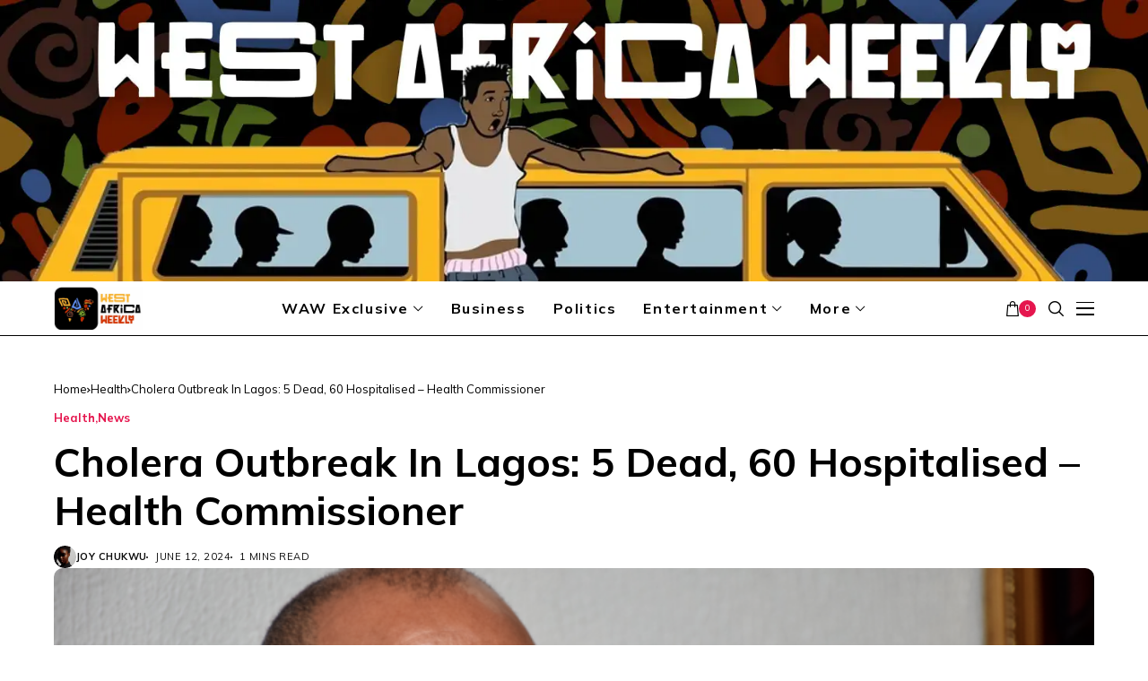

--- FILE ---
content_type: text/html; charset=UTF-8
request_url: https://westafricaweekly.com/cholera-outbreak-in-lagos-5-dead-60-hospitalised-health-commissioner/
body_size: 23803
content:
<!DOCTYPE html>
<!--[if IE 9 ]><html class="ie ie9" lang="en-US"><![endif]-->
   <html lang="en-US">
      <head>
         <meta charset="UTF-8">
         <meta http-equiv="X-UA-Compatible" content="IE=edge">
         <meta name="viewport" content="width=device-width, initial-scale=1">
         <link rel="preload" as="style" onload="this.onload=null;this.rel='stylesheet'" id="wesper_fonts_url_preload" href="https://fonts.googleapis.com/css?family=Mulish%3A700%7CMulish%3A400%7CMulish%3A700%2C%2C500%2C700%2C400%2C&amp;display=swap" crossorigin><noscript><link rel="stylesheet" href="https://fonts.googleapis.com/css?family=Mulish%3A700%7CMulish%3A400%7CMulish%3A700%2C%2C500%2C700%2C400%2C&amp;display=swap"></noscript><link rel="profile" href="https://gmpg.org/xfn/11">
                  <meta name='robots' content='index, follow, max-image-preview:large, max-snippet:-1, max-video-preview:-1' />

	<!-- This site is optimized with the Yoast SEO plugin v26.4 - https://yoast.com/wordpress/plugins/seo/ -->
	<title>Cholera Outbreak in Lagos: 5 Dead, 60 Hospitalised - West Africa Weekly</title>
	<meta name="description" content="Five people have died, and 60 others have been hospitalised due to cholera outbreak in some areas of Lagos State." />
	<link rel="canonical" href="https://westafricaweekly.com/cholera-outbreak-in-lagos-5-dead-60-hospitalised-health-commissioner/" />
	<meta property="og:locale" content="en_US" />
	<meta property="og:type" content="article" />
	<meta property="og:title" content="Cholera Outbreak in Lagos: 5 Dead, 60 Hospitalised - West Africa Weekly" />
	<meta property="og:description" content="Five people have died, and 60 others have been hospitalised due to cholera outbreak in some areas of Lagos State." />
	<meta property="og:url" content="https://westafricaweekly.com/cholera-outbreak-in-lagos-5-dead-60-hospitalised-health-commissioner/" />
	<meta property="og:site_name" content="West Africa Weekly" />
	<meta property="article:publisher" content="https://www.facebook.com/WestAfricaWeek/" />
	<meta property="article:published_time" content="2024-06-12T09:27:48+00:00" />
	<meta property="article:modified_time" content="2024-06-12T21:51:04+00:00" />
	<meta property="og:image" content="https://westafricaweekly.com/wp-content/uploads/2024/06/Lagos-Health-Commissioner-Akin-Abayomi6-e1718137034647.png" />
	<meta property="og:image:width" content="720" />
	<meta property="og:image:height" content="476" />
	<meta property="og:image:type" content="image/png" />
	<meta name="author" content="Joy Chukwu" />
	<meta name="twitter:card" content="summary_large_image" />
	<meta name="twitter:creator" content="@WestAfricaWeek" />
	<meta name="twitter:site" content="@WestAfricaWeek" />
	<meta name="twitter:label1" content="Written by" />
	<meta name="twitter:data1" content="Joy Chukwu" />
	<meta name="twitter:label2" content="Est. reading time" />
	<meta name="twitter:data2" content="2 minutes" />
	<script type="application/ld+json" class="yoast-schema-graph">{"@context":"https://schema.org","@graph":[{"@type":"NewsArticle","@id":"https://westafricaweekly.com/cholera-outbreak-in-lagos-5-dead-60-hospitalised-health-commissioner/#article","isPartOf":{"@id":"https://westafricaweekly.com/cholera-outbreak-in-lagos-5-dead-60-hospitalised-health-commissioner/"},"author":[{"@id":"https://westafricaweekly.com/#/schema/person/c8265924e6febfd4aae4260cf9e8cd2f"}],"headline":"Cholera Outbreak In Lagos: 5 Dead, 60 Hospitalised &#8211; Health Commissioner ","datePublished":"2024-06-12T09:27:48+00:00","dateModified":"2024-06-12T21:51:04+00:00","mainEntityOfPage":{"@id":"https://westafricaweekly.com/cholera-outbreak-in-lagos-5-dead-60-hospitalised-health-commissioner/"},"wordCount":367,"publisher":{"@id":"https://westafricaweekly.com/#organization"},"image":{"@id":"https://westafricaweekly.com/cholera-outbreak-in-lagos-5-dead-60-hospitalised-health-commissioner/#primaryimage"},"thumbnailUrl":"https://westafricaweekly.com/wp-content/uploads/2024/06/Lagos-Health-Commissioner-Akin-Abayomi6-e1718137034647.png","articleSection":["Health","News"],"inLanguage":"en-US"},{"@type":"WebPage","@id":"https://westafricaweekly.com/cholera-outbreak-in-lagos-5-dead-60-hospitalised-health-commissioner/","url":"https://westafricaweekly.com/cholera-outbreak-in-lagos-5-dead-60-hospitalised-health-commissioner/","name":"Cholera Outbreak in Lagos: 5 Dead, 60 Hospitalised - West Africa Weekly","isPartOf":{"@id":"https://westafricaweekly.com/#website"},"primaryImageOfPage":{"@id":"https://westafricaweekly.com/cholera-outbreak-in-lagos-5-dead-60-hospitalised-health-commissioner/#primaryimage"},"image":{"@id":"https://westafricaweekly.com/cholera-outbreak-in-lagos-5-dead-60-hospitalised-health-commissioner/#primaryimage"},"thumbnailUrl":"https://westafricaweekly.com/wp-content/uploads/2024/06/Lagos-Health-Commissioner-Akin-Abayomi6-e1718137034647.png","datePublished":"2024-06-12T09:27:48+00:00","dateModified":"2024-06-12T21:51:04+00:00","description":"Five people have died, and 60 others have been hospitalised due to cholera outbreak in some areas of Lagos State.","breadcrumb":{"@id":"https://westafricaweekly.com/cholera-outbreak-in-lagos-5-dead-60-hospitalised-health-commissioner/#breadcrumb"},"inLanguage":"en-US","potentialAction":[{"@type":"ReadAction","target":["https://westafricaweekly.com/cholera-outbreak-in-lagos-5-dead-60-hospitalised-health-commissioner/"]}]},{"@type":"ImageObject","inLanguage":"en-US","@id":"https://westafricaweekly.com/cholera-outbreak-in-lagos-5-dead-60-hospitalised-health-commissioner/#primaryimage","url":"https://westafricaweekly.com/wp-content/uploads/2024/06/Lagos-Health-Commissioner-Akin-Abayomi6-e1718137034647.png","contentUrl":"https://westafricaweekly.com/wp-content/uploads/2024/06/Lagos-Health-Commissioner-Akin-Abayomi6-e1718137034647.png","width":720,"height":476},{"@type":"BreadcrumbList","@id":"https://westafricaweekly.com/cholera-outbreak-in-lagos-5-dead-60-hospitalised-health-commissioner/#breadcrumb","itemListElement":[{"@type":"ListItem","position":1,"name":"Home","item":"https://westafricaweekly.com/"},{"@type":"ListItem","position":2,"name":"Cholera Outbreak In Lagos: 5 Dead, 60 Hospitalised &#8211; Health Commissioner "}]},{"@type":"WebSite","@id":"https://westafricaweekly.com/#website","url":"https://westafricaweekly.com/","name":"West Africa Weekly","description":"Stories that Matter. Voices that Resonate.","publisher":{"@id":"https://westafricaweekly.com/#organization"},"alternateName":"WAW","potentialAction":[{"@type":"SearchAction","target":{"@type":"EntryPoint","urlTemplate":"https://westafricaweekly.com/?s={search_term_string}"},"query-input":{"@type":"PropertyValueSpecification","valueRequired":true,"valueName":"search_term_string"}}],"inLanguage":"en-US"},{"@type":"Organization","@id":"https://westafricaweekly.com/#organization","name":"West Africa Weekly","alternateName":"WAW","url":"https://westafricaweekly.com/","logo":{"@type":"ImageObject","inLanguage":"en-US","@id":"https://westafricaweekly.com/#/schema/logo/image/","url":"https://westafricaweekly.com/wp-content/uploads/2023/11/West-Africa-logo-300x300-1.png","contentUrl":"https://westafricaweekly.com/wp-content/uploads/2023/11/West-Africa-logo-300x300-1.png","width":301,"height":300,"caption":"West Africa Weekly"},"image":{"@id":"https://westafricaweekly.com/#/schema/logo/image/"},"sameAs":["https://www.facebook.com/WestAfricaWeek/","https://x.com/WestAfricaWeek","https://www.youtube.com/@westafricaweekly","https://www.tiktok.com/tag/westafricaweekly"]},{"@type":"Person","@id":"https://westafricaweekly.com/#/schema/person/c8265924e6febfd4aae4260cf9e8cd2f","name":"Joy Chukwu","image":{"@type":"ImageObject","inLanguage":"en-US","@id":"https://westafricaweekly.com/#/schema/person/image/e3896347bcc84874f17ec5da230b6b76","url":"https://secure.gravatar.com/avatar/f3daaca63afa901f86a6ce87e0c9f2bd881416fb8c40f9f75e8d5bd2e154dc3f?s=96&d=robohash&r=g","contentUrl":"https://secure.gravatar.com/avatar/f3daaca63afa901f86a6ce87e0c9f2bd881416fb8c40f9f75e8d5bd2e154dc3f?s=96&d=robohash&r=g","caption":"Joy Chukwu"},"url":"https://westafricaweekly.com/author/c-joy/"}]}</script>
	<!-- / Yoast SEO plugin. -->


<link rel='dns-prefetch' href='//www.googletagmanager.com' />
<link rel='dns-prefetch' href='//fonts.googleapis.com' />
<link rel="alternate" type="application/rss+xml" title="West Africa Weekly &raquo; Feed" href="https://westafricaweekly.com/feed/" />
<link rel="alternate" type="application/rss+xml" title="West Africa Weekly &raquo; Comments Feed" href="https://westafricaweekly.com/comments/feed/" />
<link rel="alternate" title="oEmbed (JSON)" type="application/json+oembed" href="https://westafricaweekly.com/wp-json/oembed/1.0/embed?url=https%3A%2F%2Fwestafricaweekly.com%2Fcholera-outbreak-in-lagos-5-dead-60-hospitalised-health-commissioner%2F" />
<link rel="alternate" title="oEmbed (XML)" type="text/xml+oembed" href="https://westafricaweekly.com/wp-json/oembed/1.0/embed?url=https%3A%2F%2Fwestafricaweekly.com%2Fcholera-outbreak-in-lagos-5-dead-60-hospitalised-health-commissioner%2F&#038;format=xml" />
<!-- westafricaweekly.com is managing ads with Advanced Ads 2.0.14 – https://wpadvancedads.com/ --><script id="westa-ready">
			window.advanced_ads_ready=function(e,a){a=a||"complete";var d=function(e){return"interactive"===a?"loading"!==e:"complete"===e};d(document.readyState)?e():document.addEventListener("readystatechange",(function(a){d(a.target.readyState)&&e()}),{once:"interactive"===a})},window.advanced_ads_ready_queue=window.advanced_ads_ready_queue||[];		</script>
		<style id='wp-img-auto-sizes-contain-inline-css'>
img:is([sizes=auto i],[sizes^="auto," i]){contain-intrinsic-size:3000px 1500px}
/*# sourceURL=wp-img-auto-sizes-contain-inline-css */
</style>
<link rel='stylesheet' id='wpauthor-blocks-fontawesome-front-css' href='https://westafricaweekly.com/wp-content/plugins/wp-post-author/assets/fontawesome/css/all.css?ver=3.6.4' media='all' />
<link rel='stylesheet' id='wpauthor-frontend-block-style-css-css' href='https://westafricaweekly.com/wp-content/plugins/wp-post-author/assets/dist/blocks.style.build.css?ver=3.6.4' media='all' />
<style id='wp-emoji-styles-inline-css'>

	img.wp-smiley, img.emoji {
		display: inline !important;
		border: none !important;
		box-shadow: none !important;
		height: 1em !important;
		width: 1em !important;
		margin: 0 0.07em !important;
		vertical-align: -0.1em !important;
		background: none !important;
		padding: 0 !important;
	}
/*# sourceURL=wp-emoji-styles-inline-css */
</style>
<link rel='stylesheet' id='wp-block-library-css' href='https://westafricaweekly.com/wp-includes/css/dist/block-library/style.min.css?ver=07b0873cb8d1fefb3e670522f4a539a3' media='all' />
<style id='wp-block-library-inline-css'>
/*wp_block_styles_on_demand_placeholder:697ffd0c77c74*/
/*# sourceURL=wp-block-library-inline-css */
</style>
<style id='classic-theme-styles-inline-css'>
/*! This file is auto-generated */
.wp-block-button__link{color:#fff;background-color:#32373c;border-radius:9999px;box-shadow:none;text-decoration:none;padding:calc(.667em + 2px) calc(1.333em + 2px);font-size:1.125em}.wp-block-file__button{background:#32373c;color:#fff;text-decoration:none}
/*# sourceURL=/wp-includes/css/classic-themes.min.css */
</style>
<link rel='stylesheet' id='contact-form-7-css' href='https://westafricaweekly.com/wp-content/plugins/contact-form-7/includes/css/styles.css?ver=6.1.3' media='all' />
<link rel='stylesheet' id='woocommerce-layout-css' href='https://westafricaweekly.com/wp-content/plugins/woocommerce/assets/css/woocommerce-layout.css?ver=10.3.7' media='all' />
<link rel='stylesheet' id='woocommerce-smallscreen-css' href='https://westafricaweekly.com/wp-content/plugins/woocommerce/assets/css/woocommerce-smallscreen.css?ver=10.3.7' media='only screen and (max-width: 768px)' />
<link rel='stylesheet' id='woocommerce-general-css' href='https://westafricaweekly.com/wp-content/plugins/woocommerce/assets/css/woocommerce.css?ver=10.3.7' media='all' />
<style id='woocommerce-inline-inline-css'>
.woocommerce form .form-row .required { visibility: visible; }
/*# sourceURL=woocommerce-inline-inline-css */
</style>
<link rel='stylesheet' id='brands-styles-css' href='https://westafricaweekly.com/wp-content/plugins/woocommerce/assets/css/brands.css?ver=10.3.7' media='all' />

<link rel='stylesheet' id='wesper_layout-css' href='https://westafricaweekly.com/wp-content/themes/wesper/css/layout.css?ver=1.1.1' media='all' />
<link rel='stylesheet' id='wesper_style-css' href='https://westafricaweekly.com/wp-content/themes/wesper/style.css?ver=1.1.1' media='all' />
<style id='wesper_style-inline-css'>
body.options_dark_skin{ --jl-logo-txt-color: #fff; --jl-logo-txt-side-color: #fff; --jl-logo-txt-foot-color: #fff; --jl-main-color: #f21717; --jl-bg-color: #111; --jl-txt-color: #ffffff; --jl-btn-bg: #454545; --jl-comment-btn-link: #454545; --jl-comment-btn-linkc: #FFF; --jl-menu-bg: #111; --jl-menu-line-color: #ffffff26; --jl-menu-color: #ffffff; --jl-sub-bg-color: #222; --jl-sub-menu-color: #FFF; --jl-sub-line-color: #464646; --jl-topbar-bg: #000; --jl-topbar-color: #FFF; --jl-logo-bg: #111; --jl-logo-color: #FFF; --jl-single-color: #FFF; --jl-single-link-color: #f21717; --jl-single-link-hcolor: #f21717; --jl-except-color: #ddd; --jl-meta-color: #ddd; --jl-post-line-color: #49494b; --jl-author-bg: #454545; --jl-foot-bg: #000; --jl-foot-color: #a8a8aa; --jl-foot-link: #ffffff; --jl-foot-hlink: #f21717; --jl-foot-head: #FFF; --jl-foot-line: #49494b; } body{ --jl-logo-size: 33px; --jl-logo-size-mob: 30px; --jl-logo-txt-color: #000; --jl-logo-txt-side-color: #000; --jl-logo-txt-foot-color: #fff; --jl-main-width: 1200px; --jl-main-color: #e5164e; --jl-bg-color: #ffffff; --jl-txt-color: #000000; --jl-txt-light: #ffffff; --jl-btn-bg: #000; --jl-comment-btn-link: #F1F1F1; --jl-comment-btn-linkc: #000; --jl-desc-light: #ddd; --jl-meta-light: #bbb; --jl-button-radius: 0px; --jl-load-more-radius: 0px; --jl-load-more-width: 200px; --jl-load-more-height: 38px; --jl-menu-bg: #ffffff; --jl-menu-line-color: #000000; --jl-menu-color: #000000; --jl-sub-bg-color: #ffffff; --jl-sub-menu-color: #000000; --jl-sub-line-color: #ebebe3; --jl-topbar-bg: #000000; --jl-topbar-color: #FFF; --jl-topbar-height: 35px; --jl-topbar-size: 13px; --jl-logo-bg: #FFF; --jl-logo-color: #000; --jl-single-title-size: 40px; --jl-single-color: #252525; --jl-single-link-color: #f21717; --jl-single-link-hcolor: #f21717; --jl-except-color: #666666; --jl-meta-color: #0a0a0a; --jl-post-line-color: #dbdbdb; --jl-author-bg: #f8f7f5; --jl-post-related-size: 20px; --jl-foot-bg: #000000; --jl-foot-color: #a8a8aa; --jl-foot-link: #ffffff; --jl-foot-hlink: #f21717; --jl-foot-head: #FFF; --jl-foot-line: #49494b; --jl-foot-menu-col: 2; --jl-foot-title-size: 16px; --jl-foot-font-size: 15px; --jl-foot-copyright: 13px; --jl-foot-menu-size: 13px; --jl-body-font: Mulish; --jl-body-font-size: 16px; --jl-body-font-weight: 400; --jl-body-line-height: 1.5; --jl-logo-width: 100px; --jl-m-logo-width: 100px; --jl-s-logo-width: 200px; --jl-fot-logo-width: 80px; --jl-title-font: Mulish; --jl-title-font-weight: 700; --jl-title-transform: none; --jl-title-space: 0em; --jl-title-line-height: 1.2; --jl-content-font-size: 17px; --jl-content-line-height: 1.5; --jl-sec-topbar-height: 35px; --jl-sec-menu-height: 60px; --jl-sec-logo-height: 0px; --jl-menu-font: Mulish; --jl-menu-font-size: 16px; --jl-menu-font-weight: 700; --jl-menu-transform: capitalize; --jl-menu-space: 0.1em; --jl-spacing-menu: 30px; --jl-submenu-font-size: 14px; --jl-submenu-font-weight: 500; --jl-submenu-transform: capitalize; --jl-submenu-space: 0em; --jl-cat-font-size: 13px; --jl-cat-font-weight: 700; --jl-cat-font-space: 0em; --jl-cat-transform: capitalize; --jl-meta-font-size: 11px; --jl-meta-font-weight: 400; --jl-meta-a-font-weight: 600; --jl-meta-font-space: .04em; --jl-meta-transform: uppercase; --jl-button-font-size: 12px; --jl-button-font-weight: 700; --jl-button-transform: uppercase; --jl-button-space: 0.1em; --jl-loadmore-font-size: 11px; --jl-loadmore-font-weight: 700; --jl-loadmore-transform: uppercase; --jl-loadmore-space: 0.1em; --jl-border-rounded: 10px; --jl-top-rounded: 10px; --jl-cookie-des-size: 13px; --jl-cookie-btn-size: 12px; --jl-cookie-btn-space: 0em; --jl-cookie-btn-transform: capitalize; --jl-widget-fsize: 15px; --jl-widget-space: .05em; --jl-widget-transform: uppercase; } .jlac_smseah.active_search_box{ overflow: unset; } .jlac_smseah.active_search_box .search_header_wrapper .jli-search:before{ font-family: "jl_font" !important; content: "\e906" !important; } .jl_shwp{ display: flex; height: 100%; } .search_header_wrapper.search_form_menu_personal_click{ position: relative; } .jl_ajse{ position: absolute !important; background: var(--jl-sub-bg-color); width: 350px; top: 100% !important; right: 0px; left: auto; padding: 10px 25px; height: unset; box-shadow: 0px 32px 64px -16px rgb(0 0 0 / 16%); } .jl_ajse .searchform_theme{ padding: 0px; float: none !important; position: unset; transform: unset; display: flex; align-items: center; justify-content: space-between; } .jl_ajse .jl_search_head{ display: flex; flex-direction: column; } .jl_ajse.search_form_menu_personal .searchform_theme .search_btn{ float: none; border: 0px !important; height: 30px; font-size: 14px; color: var(--jl-sub-menu-color) !important; } .jl_ajse .jl_shnone{ font-size: 14px; margin: 0px; } .jl_ajse.search_form_menu_personal .searchform_theme .search_btn::-webkit-input-placeholder{ color: var(--jl-sub-menu-color) !important; } .jl_ajse.search_form_menu_personal .searchform_theme .search_btn::-moz-placeholder{ color: var(--jl-sub-menu-color) !important; } .jl_ajse.search_form_menu_personal .searchform_theme .search_btn:-ms-input-placeholder{ color: var(--jl-sub-menu-color) !important; } .jl_ajse.search_form_menu_personal .searchform_theme .search_btn:-moz-placeholder{ color: var(--jl-sub-menu-color) !important; } .jl_ajse .searchform_theme .button{ height: 30px; position: unset; padding: 0px 5px !important; width: auto; } .jlc-hmain-w.jl_base_menu .jl_ajse .searchform_theme .button i.jli-search, .jlc-stick-main-w .jl_ajse .searchform_theme .button i.jli-search{ color: var(--jl-sub-menu-color) !important; font-size: 14px; } .jl_ajse .jl_search_wrap_li{ --jl-img-space: 10px; --jl-img-w: 100px; --jl-img-h: 80px; --jl-h-align: left; --jl-t-size: 14px; --jl-txt-color: var(--jl-sub-menu-color) !important; --jl-meta-color: var(--jl-sub-menu-color) !important; --jlrow-gap: 15px; --jl-post-line-color: transparent; } .jl_ajse .jl_search_wrap_li .jl-donut-front{ top: 0px; right: 0px; } .jl_ajse .jl_search_wrap_li .jl_grid_wrap_f{ width: 100%; display: grid; overflow: hidden; grid-template-columns: repeat(1,minmax(0,1fr)); grid-row-gap: var(--jlrow-gap); border-top: 1px solid var(--jl-sub-line-color); padding-top: 20px; margin-top: 10px; margin-bottom: 15px; } .jl_ajse .jl_post_meta{ opacity: .5; font-size: 10px; } .jl_ajse .jl_post_meta .jl_author_img_w, .jl_ajse .jl_post_meta .post-date:before{ display: none; } .jl_item_bread i{font-size: inherit;} .logo_link, .logo_link:hover{ font-family: var(--jl-title-font); font-weight: var(--jl-title-font-weight); text-transform: var(--jl-title-transform); letter-spacing: var(--jl-title-space); line-height: var(--jl-title-line-height); font-size: var(--jl-logo-size); color: var(--jl-logo-txt-color); } @media only screen and (max-width: 767px) { .logo_link, .logo_link:hover{ font-size: var(--jl-logo-size-mob); } } .logo_link > h1, .logo_link > span{ font-size: inherit; color: var(--jl-logo-txt-color); } .jl_mobile_nav_inner .logo_link, .jl_mobile_nav_inner .logo_link:hover{ color: var(--jl-logo-txt-side-color); } .jl_ft_cw .logo_link, .jl_ft_cw .logo_link:hover{ color: var(--jl-logo-txt-foot-color); } .jl_content p{ font-size: var(--jl-content-font-size); line-height: var(--jl-content-line-height); } .jl_pl_fs{ display: none;}     .navigation_wrapper .jl_main_menu > .mega-category-menu.menu-item > .jl-cus-mega-menu.sub-menu{ background: transparent; box-shadow: unset; }     .navigation_wrapper .jl_main_menu > .mega-category-menu.menu-item > .jl-cus-mega-menu.sub-menu .jl_mega_inner{ max-width: calc(var(--jl-main-width) - 40px); padding: 0px 30px; box-shadow: 0px 32px 64px -16px rgb(0 0 0 / 16%); background: var(--jl-sub-bg-color); }     .jl_nav_stick.menu-invisible.menu-detached .jl_r_menu{ -moz-transform: translateY(0%); -ms-transform: translateY(0%); -webkit-transform: translateY(0%); transform: translateY(0%); }     .jl_sticky_fixed .jl-sb-w .jl-sb-in, .jl_sticky_fixed .jl-sticky > *, .menu-detached .jl_sidebar_w, .jl_sticky_fixed .post_sw .post_s{ top: calc(var(--jl-sec-menu-height) + 50px) !important; } .jlc-container{max-width: 1200px;} .jl_sli_in .jl_sli_tw{order: 1;} .jl_sli_in .jl_sli_fb{order: 2;} .jl_sli_in .jl_sli_wapp{order: 3;} .jl_sli_in .jl_sli_tele{order: 4;} .jl_sli_in .jl_sli_pi{order: 5;} .jl_sli_in .jl_sli_mil{order: 6;} .jl_sli_in .jl_sli_tumblr{order: 7;} .jl_sli_in .jl_sli_line{order: 7;} .jl_sli_in .jl_sli_mil{order: 7;}  .post_sw .jl_sli_in .jl_sli_tele{display: none !important;}  .post_sw .jl_sli_in .jl_sli_tumblr{display: none !important;} .post_sw .jl_sli_in .jl_sli_line{display: none !important;}  .post_sw .jl_sli_in .jl_sli_mil{display: none !important;}  .jl_sfoot .jl_sli_in .jl_sli_tumblr{display: none !important;} .jl_sfoot .jl_sli_in .jl_sli_line{display: none !important;} .logo_small_wrapper_table .logo_small_wrapper a .jl_logo_w { position: absolute;top: 0px;left: 0px;opacity: 0; } .logo_small_wrapper_table .logo_small_wrapper .logo_link img{ max-width: var(--jl-logo-width); } .jl_sleft_side .jl_smmain_side{ order: 1; padding-left: 20px; padding-right: 30px; } .jl_sleft_side .jl_smmain_con{ order: 2; } .jl_rd_wrap{ top: 0; } .jl_rd_read{ height: 4px; background-color: #f21717; background-image: linear-gradient(to right, #f21717 0%, #f21717 100%); } .jl_view_none{display: none;} .jl_sifea_img, .jl_smmain_w .swiper-slide-inner{ border-radius: var(--jl-border-rounded); overflow: hidden; } .jl_shead_mix12 .jl_ov_layout, .jl_shead_mix10 .jl_ov_layout, .jl_shead_mix9 .jl_ov_layout{ border-radius: 0px; } 
/*# sourceURL=wesper_style-inline-css */
</style>
<link rel='stylesheet' id='glightbox-css' href='https://westafricaweekly.com/wp-content/themes/wesper/css/glightbox.min.css?ver=1.1.1' media='all' />
<link rel='stylesheet' id='swiper-css' href='https://westafricaweekly.com/wp-content/plugins/elementor/assets/lib/swiper/v8/css/swiper.min.css?ver=8.4.5' media='all' />
<link rel='stylesheet' id='awpa-wp-post-author-styles-css' href='https://westafricaweekly.com/wp-content/plugins/wp-post-author/assets/css/awpa-frontend-style.css?ver=3.6.4' media='all' />
<style id='awpa-wp-post-author-styles-inline-css'>

                .wp_post_author_widget .wp-post-author-meta .awpa-display-name > a:hover,
                body .wp-post-author-wrap .awpa-display-name > a:hover {
                    color: #af0000;
                }
                .wp-post-author-meta .wp-post-author-meta-more-posts a.awpa-more-posts:hover, 
                .awpa-review-field .right-star .awpa-rating-button:not(:disabled):hover {
                    color: #af0000;
                    border-color: #af0000;
                }
            
/*# sourceURL=awpa-wp-post-author-styles-inline-css */
</style>
<link rel='stylesheet' id='elementor-frontend-css' href='https://westafricaweekly.com/wp-content/plugins/elementor/assets/css/frontend.min.css?ver=3.33.2' media='all' />
<link rel='stylesheet' id='elementor-post-12385-css' href='https://westafricaweekly.com/wp-content/uploads/elementor/css/post-12385.css?ver=1766448373' media='all' />
<link rel='stylesheet' id='elementor-post-12383-css' href='https://westafricaweekly.com/wp-content/uploads/elementor/css/post-12383.css?ver=1766448373' media='all' />
<script id="woocommerce-google-analytics-integration-gtag-js-after">
/* Google Analytics for WooCommerce (gtag.js) */
					window.dataLayer = window.dataLayer || [];
					function gtag(){dataLayer.push(arguments);}
					// Set up default consent state.
					for ( const mode of [{"analytics_storage":"denied","ad_storage":"denied","ad_user_data":"denied","ad_personalization":"denied","region":["AT","BE","BG","HR","CY","CZ","DK","EE","FI","FR","DE","GR","HU","IS","IE","IT","LV","LI","LT","LU","MT","NL","NO","PL","PT","RO","SK","SI","ES","SE","GB","CH"]}] || [] ) {
						gtag( "consent", "default", { "wait_for_update": 500, ...mode } );
					}
					gtag("js", new Date());
					gtag("set", "developer_id.dOGY3NW", true);
					gtag("config", "G-QXWW59GP2N", {"track_404":true,"allow_google_signals":true,"logged_in":false,"linker":{"domains":[],"allow_incoming":false},"custom_map":{"dimension1":"logged_in"}});
//# sourceURL=woocommerce-google-analytics-integration-gtag-js-after
</script>
<script src="https://westafricaweekly.com/wp-includes/js/jquery/jquery.min.js?ver=3.7.1" id="jquery-core-js"></script>
<script src="https://westafricaweekly.com/wp-includes/js/jquery/jquery-migrate.min.js?ver=3.4.1" id="jquery-migrate-js"></script>
<script src="https://westafricaweekly.com/wp-content/plugins/woocommerce/assets/js/jquery-blockui/jquery.blockUI.min.js?ver=2.7.0-wc.10.3.7" id="wc-jquery-blockui-js" defer data-wp-strategy="defer"></script>
<script id="wc-add-to-cart-js-extra">
var wc_add_to_cart_params = {"ajax_url":"/wp-admin/admin-ajax.php","wc_ajax_url":"/?wc-ajax=%%endpoint%%","i18n_view_cart":"View cart","cart_url":"https://westafricaweekly.com","is_cart":"","cart_redirect_after_add":"no"};
//# sourceURL=wc-add-to-cart-js-extra
</script>
<script src="https://westafricaweekly.com/wp-content/plugins/woocommerce/assets/js/frontend/add-to-cart.min.js?ver=10.3.7" id="wc-add-to-cart-js" defer data-wp-strategy="defer"></script>
<script src="https://westafricaweekly.com/wp-content/plugins/woocommerce/assets/js/js-cookie/js.cookie.min.js?ver=2.1.4-wc.10.3.7" id="wc-js-cookie-js" defer data-wp-strategy="defer"></script>
<script id="woocommerce-js-extra">
var woocommerce_params = {"ajax_url":"/wp-admin/admin-ajax.php","wc_ajax_url":"/?wc-ajax=%%endpoint%%","i18n_password_show":"Show password","i18n_password_hide":"Hide password"};
//# sourceURL=woocommerce-js-extra
</script>
<script src="https://westafricaweekly.com/wp-content/plugins/woocommerce/assets/js/frontend/woocommerce.min.js?ver=10.3.7" id="woocommerce-js" defer data-wp-strategy="defer"></script>
<script src="https://westafricaweekly.com/wp-content/plugins/wp-post-author/assets/js/awpa-frontend-scripts.js?ver=3.6.4" id="awpa-custom-bg-scripts-js"></script>
<link rel="https://api.w.org/" href="https://westafricaweekly.com/wp-json/" /><link rel="alternate" title="JSON" type="application/json" href="https://westafricaweekly.com/wp-json/wp/v2/posts/34752" /><link rel="EditURI" type="application/rsd+xml" title="RSD" href="https://westafricaweekly.com/xmlrpc.php?rsd" />

<link rel='shortlink' href='https://westafricaweekly.com/?p=34752' />
	    
    <meta name="description" content="Five people have died, and 60 others have been hospitalised due to severe gastroenteritis caused by cholera in the Eti Osa, Lagos Island, Ikorodu, and Kosofe areas of Lagos State. The Lagos State Commissioner for Health, Prof. Akin Abayomi, announced this, urging increased vigilance and precautionary measures to prevent a potential cholera outbreak. Abayomi reported [&hellip;]">
        
        <meta property="og:image" content="https://westafricaweekly.com/wp-content/uploads/2024/06/Lagos-Health-Commissioner-Akin-Abayomi6-e1718137034647.png">    
        
    <meta property="og:title" content="Cholera Outbreak In Lagos: 5 Dead, 60 Hospitalised &#8211; Health Commissioner ">
    <meta property="og:url" content="https://westafricaweekly.com/cholera-outbreak-in-lagos-5-dead-60-hospitalised-health-commissioner/">
    <meta property="og:site_name" content="West Africa Weekly">	
        <meta property="og:description" content="Five people have died, and 60 others have been hospitalised due to severe gastroenteritis caused by cholera in the Eti Osa, Lagos Island, Ikorodu, and Kosofe areas of Lagos State. The Lagos State Commissioner for Health, Prof. Akin Abayomi, announced this, urging increased vigilance and precautionary measures to prevent a potential cholera outbreak. Abayomi reported [&hellip;]" />
	    	<meta property="og:type" content="article"/>
    <meta property="article:published_time" content="2024-06-12T09:27:48+00:00"/>
    <meta property="article:modified_time" content="2024-06-12T21:51:04+00:00"/>
    <meta name="author" content="Joy Chukwu"/>
    <meta name="twitter:card" content="summary_large_image"/>
    <meta name="twitter:creator" content="@envato"/>
        <meta name="twitter:label1" content="Written by"/>
        <meta name="twitter:data1" content="Joy Chukwu"/>
		<noscript><style>.woocommerce-product-gallery{ opacity: 1 !important; }</style></noscript>
	<meta name="generator" content="Elementor 3.33.2; features: e_font_icon_svg, additional_custom_breakpoints; settings: css_print_method-external, google_font-enabled, font_display-swap">
			<style>
				.e-con.e-parent:nth-of-type(n+4):not(.e-lazyloaded):not(.e-no-lazyload),
				.e-con.e-parent:nth-of-type(n+4):not(.e-lazyloaded):not(.e-no-lazyload) * {
					background-image: none !important;
				}
				@media screen and (max-height: 1024px) {
					.e-con.e-parent:nth-of-type(n+3):not(.e-lazyloaded):not(.e-no-lazyload),
					.e-con.e-parent:nth-of-type(n+3):not(.e-lazyloaded):not(.e-no-lazyload) * {
						background-image: none !important;
					}
				}
				@media screen and (max-height: 640px) {
					.e-con.e-parent:nth-of-type(n+2):not(.e-lazyloaded):not(.e-no-lazyload),
					.e-con.e-parent:nth-of-type(n+2):not(.e-lazyloaded):not(.e-no-lazyload) * {
						background-image: none !important;
					}
				}
			</style>
			<link rel="icon" href="https://westafricaweekly.com/wp-content/uploads/2023/11/West-Africa-logo-300x300-1-120x120.png" sizes="32x32" />
<link rel="icon" href="https://westafricaweekly.com/wp-content/uploads/2023/11/West-Africa-logo-300x300-1.png" sizes="192x192" />
<link rel="apple-touch-icon" href="https://westafricaweekly.com/wp-content/uploads/2023/11/West-Africa-logo-300x300-1.png" />
<meta name="msapplication-TileImage" content="https://westafricaweekly.com/wp-content/uploads/2023/11/West-Africa-logo-300x300-1.png" />
		<style id="wp-custom-css">
			.wp-block-image,n.wp-block-embed,n.wp-block-gallery {n    margin-top: calc(30px + .25vw);n    margin-bottom: calc(30px + .25vw) !important;n}n.jl_foot_wrap .widget_nav_menu ul li a{font-size: 13px;}n.jl_foot_wrap .menu-custom-link-2-container ul, .jl_foot_wrap .menu-custom-link-container ul{display: grid; grid-template-columns: repeat(var(--jl-foot-menu-col),minmax(0,1fr));}
.logo_small_wrapper_table .logo_small_wrapper .logo_link > h1, .logo_small_wrapper_table .logo_small_wrapper .logo_link > span { display: flex; margin: 0px; padding: 0px; }
/*.jlc-hmain-w.jlc-hop7 .jlc-hmain-logo{
    background: var(--jl-logo-bg);
	background-image: url("https://westafricaweekly.com/wp-content/uploads/2023/11/WAW-banner.png");
}*/

.forminator-button-upload{background-color: red;}		</style>
		         
      </head>
      <body class="wp-singular post-template-default single single-post postid-34752 single-format-standard wp-embed-responsive wp-theme-wesper theme-wesper woocommerce-no-js jl_spop_single6 jl_mb_nav_pos_left jl_mb_nav_pos_right logo_foot_white logo_sticky_normal jl_weg_menu jl_sright_side jl_nav_stick jl_nav_active jl_nav_slide mobile_nav_class is-lazyload   jl_en_day_night jl-has-sidebar jl_tline jl_sticky_fixed elementor-default elementor-kit-11 aa-prefix-westa-">         
                 <div class="options_layout_wrapper jl_clear_at">
         <div class="options_layout_container tp_head_off">
         <div class="jl_ads_wrap_sec jl_head_adsab"><img src="https://westafricaweekly.com/wp-content/uploads/2023/11/logo-half-banner-1.webp" alt=""  width="2479" height="323"   /></div><header class="jlc-hmain-w jlc-hop2 jl_base_menu jl_md_main">
    <div class="jlc-hmain-in">
    <div class="jlc-container">
            <div class="jlc-row">
                <div class="jlc-col-md-12">    
                    <div class="jl_hwrap">            
                        <div class="logo_small_wrapper_table">
                            <div class="logo_small_wrapper">
                            <a class="logo_link" href="https://westafricaweekly.com/">
                                <span>
                                                                                                                                            <img class="jl_logo_n" src="https://westafricaweekly.com/wp-content/uploads/2024/09/West-Africa-logo-project1_00004-5.png" alt="Stories that Matter. Voices that Resonate." />
                                                                                                                                                <img class="jl_logo_w" src="https://westafricaweekly.com/wp-content/uploads/2023/11/West-Africa-logo-100x100-1.png" alt="Stories that Matter. Voices that Resonate." />
                                                                                                    </span>
                            </a>
                            </div>
                        </div>        
        <div class="menu-primary-container navigation_wrapper">
                        <ul id="menu-waw-home" class="jl_main_menu"><li class="menu-item menu-item-type-taxonomy menu-item-object-category menu-item-has-children"><a href="https://westafricaweekly.com/category/waw-exclusive/"><span class="jl_mblt">WAW Exclusive</span></a><ul class="sub-menu">	<li class="menu-item menu-item-type-post_type menu-item-object-page"><a href="https://westafricaweekly.com/waw-column/"><span class="jl_mblt">WAW Column</span></a></li>
	<li class="menu-item menu-item-type-post_type menu-item-object-page"><a href="https://westafricaweekly.com/whistle-blower/"><span class="jl_mblt">Whistle Blower</span></a></li>

					</ul></li>
<li class="menu-item menu-item-type-taxonomy menu-item-object-category"><a href="https://westafricaweekly.com/category/business/"><span class="jl_mblt">Business</span></a></li>
<li class="menu-item menu-item-type-taxonomy menu-item-object-category"><a href="https://westafricaweekly.com/category/politics/"><span class="jl_mblt">Politics</span></a></li>
<li class="menu-item menu-item-type-taxonomy menu-item-object-category menu-item-has-children"><a href="https://westafricaweekly.com/category/entertainment/"><span class="jl_mblt">Entertainment</span></a><ul class="sub-menu">	<li class="menu-item menu-item-type-taxonomy menu-item-object-category"><a href="https://westafricaweekly.com/category/fashion/"><span class="jl_mblt">Fashion</span></a></li>
	<li class="menu-item menu-item-type-taxonomy menu-item-object-category"><a href="https://westafricaweekly.com/category/entertainment/life-style/"><span class="jl_mblt">Life-Style</span></a></li>
	<li class="menu-item menu-item-type-taxonomy menu-item-object-category"><a href="https://westafricaweekly.com/category/culture/"><span class="jl_mblt">Culture</span></a></li>
	<li class="menu-item menu-item-type-taxonomy menu-item-object-category"><a href="https://westafricaweekly.com/category/film-review/"><span class="jl_mblt">Film Review</span></a></li>
	<li class="menu-item menu-item-type-taxonomy menu-item-object-category"><a href="https://westafricaweekly.com/category/film/"><span class="jl_mblt">Film</span></a></li>
	<li class="menu-item menu-item-type-taxonomy menu-item-object-category"><a href="https://westafricaweekly.com/category/music/"><span class="jl_mblt">Music</span></a></li>

					</ul></li>
<li class="menu-item menu-item-type-taxonomy menu-item-object-category current-post-ancestor current-menu-parent current-post-parent menu-item-has-children"><a href="https://westafricaweekly.com/category/news/"><span class="jl_mblt">More</span></a><ul class="sub-menu">	<li class="menu-item menu-item-type-taxonomy menu-item-object-category"><a href="https://westafricaweekly.com/category/human-rights/"><span class="jl_mblt">Human Rights</span></a></li>
	<li class="menu-item menu-item-type-taxonomy menu-item-object-category"><a href="https://westafricaweekly.com/category/security/"><span class="jl_mblt">Security</span></a></li>
	<li class="menu-item menu-item-type-taxonomy menu-item-object-category"><a href="https://westafricaweekly.com/category/worldwide-news/"><span class="jl_mblt">World</span></a></li>
	<li class="menu-item menu-item-type-taxonomy menu-item-object-category"><a href="https://westafricaweekly.com/category/sports/"><span class="jl_mblt">Sports</span></a></li>
	<li class="menu-item menu-item-type-taxonomy menu-item-object-category current-post-ancestor current-menu-parent current-post-parent"><a href="https://westafricaweekly.com/category/health/"><span class="jl_mblt">Health</span></a></li>
	<li class="menu-item menu-item-type-taxonomy menu-item-object-category"><a href="https://westafricaweekly.com/category/technology/"><span class="jl_mblt">Technology</span></a></li>
	<li class="menu-item menu-item-type-taxonomy menu-item-object-category"><a href="https://westafricaweekly.com/category/education/"><span class="jl_mblt">Education</span></a></li>
	<li class="menu-item menu-item-type-taxonomy menu-item-object-category"><a href="https://westafricaweekly.com/category/book-review/"><span class="jl_mblt">Book Review</span></a></li>
	<li class="menu-item menu-item-type-taxonomy menu-item-object-category"><a href="https://westafricaweekly.com/category/column/"><span class="jl_mblt">Column</span></a></li>
	<li class="menu-item menu-item-type-taxonomy menu-item-object-category"><a href="https://westafricaweekly.com/category/editorial/"><span class="jl_mblt">Editorial</span></a></li>
	<li class="menu-item menu-item-type-taxonomy menu-item-object-category"><a href="https://westafricaweekly.com/category/culture/art/"><span class="jl_mblt">Art</span></a></li>
	<li class="menu-item menu-item-type-taxonomy menu-item-object-category"><a href="https://westafricaweekly.com/category/book-review/books/"><span class="jl_mblt">Books</span></a></li>

					</ul></li>
</ul>                    </div>        
        <div class="search_header_menu jl_nav_mobile">                        
            	<div class="jl_h_cart nav-cart is-hover">
		<a class="jl_l_cart cart-link" href="https://westafricaweekly.com" title="view cart">
			<span class="jl_i_cart"><i class="jli-bag"></i><em class="cart-counter jl_count_cart">0</em></span>
		</a>
					<div class="jl-nav-cart jl-hshow">
				<div class="jl-cart-wrap woocommerce">
					<div class="widget_shopping_cart_content">
						

	<p class="woocommerce-mini-cart__empty-message">No products in the cart.</p>


					</div>
				</div>
			</div>
		</div>
        <div class="jl_shwp"><div class="search_header_wrapper search_form_menu_personal_click"><i class="jli-search"></i></div>
                </div>
                        
            <div class="menu_mobile_icons jl_tog_mob jl_desk_show"><div class="jlm_w"><span class="jlma"></span><span class="jlmb"></span><span class="jlmc"></span></div></div>
        </div>
    </div>
    </div>
</div>
</div>
</div>
</header>
<header class="jlc-stick-main-w jlc-hop2 jl_cus_sihead jl_r_menu">
    <div class="jlc-stick-main-in">
    <div class="jlc-container">
            <div class="jlc-row">
                <div class="jlc-col-md-12">    
                    <div class="jl_hwrap">    
                        <div class="logo_small_wrapper_table">
                            <div class="logo_small_wrapper">
                            <a class="logo_link" href="https://westafricaweekly.com/">
                                                                                                                            <img class="jl_logo_n" src="https://westafricaweekly.com/wp-content/uploads/2024/09/West-Africa-logo-project1_00004-5.png" alt="Stories that Matter. Voices that Resonate." />
                                                                                                                                <img class="jl_logo_w" src="https://westafricaweekly.com/wp-content/uploads/2023/11/West-Africa-logo-100x100-1.png" alt="Stories that Matter. Voices that Resonate." />
                                                                                        </a>
                            </div>
                        </div>
        <div class="menu-primary-container navigation_wrapper">
                        <ul id="menu-waw-home-1" class="jl_main_menu"><li class="menu-item menu-item-type-taxonomy menu-item-object-category menu-item-has-children"><a href="https://westafricaweekly.com/category/waw-exclusive/"><span class="jl_mblt">WAW Exclusive</span></a><ul class="sub-menu">	<li class="menu-item menu-item-type-post_type menu-item-object-page"><a href="https://westafricaweekly.com/waw-column/"><span class="jl_mblt">WAW Column</span></a></li>
	<li class="menu-item menu-item-type-post_type menu-item-object-page"><a href="https://westafricaweekly.com/whistle-blower/"><span class="jl_mblt">Whistle Blower</span></a></li>

					</ul></li>
<li class="menu-item menu-item-type-taxonomy menu-item-object-category"><a href="https://westafricaweekly.com/category/business/"><span class="jl_mblt">Business</span></a></li>
<li class="menu-item menu-item-type-taxonomy menu-item-object-category"><a href="https://westafricaweekly.com/category/politics/"><span class="jl_mblt">Politics</span></a></li>
<li class="menu-item menu-item-type-taxonomy menu-item-object-category menu-item-has-children"><a href="https://westafricaweekly.com/category/entertainment/"><span class="jl_mblt">Entertainment</span></a><ul class="sub-menu">	<li class="menu-item menu-item-type-taxonomy menu-item-object-category"><a href="https://westafricaweekly.com/category/fashion/"><span class="jl_mblt">Fashion</span></a></li>
	<li class="menu-item menu-item-type-taxonomy menu-item-object-category"><a href="https://westafricaweekly.com/category/entertainment/life-style/"><span class="jl_mblt">Life-Style</span></a></li>
	<li class="menu-item menu-item-type-taxonomy menu-item-object-category"><a href="https://westafricaweekly.com/category/culture/"><span class="jl_mblt">Culture</span></a></li>
	<li class="menu-item menu-item-type-taxonomy menu-item-object-category"><a href="https://westafricaweekly.com/category/film-review/"><span class="jl_mblt">Film Review</span></a></li>
	<li class="menu-item menu-item-type-taxonomy menu-item-object-category"><a href="https://westafricaweekly.com/category/film/"><span class="jl_mblt">Film</span></a></li>
	<li class="menu-item menu-item-type-taxonomy menu-item-object-category"><a href="https://westafricaweekly.com/category/music/"><span class="jl_mblt">Music</span></a></li>

					</ul></li>
<li class="menu-item menu-item-type-taxonomy menu-item-object-category current-post-ancestor current-menu-parent current-post-parent menu-item-has-children"><a href="https://westafricaweekly.com/category/news/"><span class="jl_mblt">More</span></a><ul class="sub-menu">	<li class="menu-item menu-item-type-taxonomy menu-item-object-category"><a href="https://westafricaweekly.com/category/human-rights/"><span class="jl_mblt">Human Rights</span></a></li>
	<li class="menu-item menu-item-type-taxonomy menu-item-object-category"><a href="https://westafricaweekly.com/category/security/"><span class="jl_mblt">Security</span></a></li>
	<li class="menu-item menu-item-type-taxonomy menu-item-object-category"><a href="https://westafricaweekly.com/category/worldwide-news/"><span class="jl_mblt">World</span></a></li>
	<li class="menu-item menu-item-type-taxonomy menu-item-object-category"><a href="https://westafricaweekly.com/category/sports/"><span class="jl_mblt">Sports</span></a></li>
	<li class="menu-item menu-item-type-taxonomy menu-item-object-category current-post-ancestor current-menu-parent current-post-parent"><a href="https://westafricaweekly.com/category/health/"><span class="jl_mblt">Health</span></a></li>
	<li class="menu-item menu-item-type-taxonomy menu-item-object-category"><a href="https://westafricaweekly.com/category/technology/"><span class="jl_mblt">Technology</span></a></li>
	<li class="menu-item menu-item-type-taxonomy menu-item-object-category"><a href="https://westafricaweekly.com/category/education/"><span class="jl_mblt">Education</span></a></li>
	<li class="menu-item menu-item-type-taxonomy menu-item-object-category"><a href="https://westafricaweekly.com/category/book-review/"><span class="jl_mblt">Book Review</span></a></li>
	<li class="menu-item menu-item-type-taxonomy menu-item-object-category"><a href="https://westafricaweekly.com/category/column/"><span class="jl_mblt">Column</span></a></li>
	<li class="menu-item menu-item-type-taxonomy menu-item-object-category"><a href="https://westafricaweekly.com/category/editorial/"><span class="jl_mblt">Editorial</span></a></li>
	<li class="menu-item menu-item-type-taxonomy menu-item-object-category"><a href="https://westafricaweekly.com/category/culture/art/"><span class="jl_mblt">Art</span></a></li>
	<li class="menu-item menu-item-type-taxonomy menu-item-object-category"><a href="https://westafricaweekly.com/category/book-review/books/"><span class="jl_mblt">Books</span></a></li>

					</ul></li>
</ul>                    </div>
        <div class="search_header_menu jl_nav_mobile">                        
            	<div class="jl_h_cart nav-cart is-hover">
		<a class="jl_l_cart cart-link" href="https://westafricaweekly.com" title="view cart">
			<span class="jl_i_cart"><i class="jli-bag"></i><em class="cart-counter jl_count_cart">0</em></span>
		</a>
					<div class="jl-nav-cart jl-hshow">
				<div class="jl-cart-wrap woocommerce">
					<div class="widget_shopping_cart_content">
						

	<p class="woocommerce-mini-cart__empty-message">No products in the cart.</p>


					</div>
				</div>
			</div>
		</div>
        <div class="jl_shwp"><div class="search_header_wrapper search_form_menu_personal_click"><i class="jli-search"></i></div>
                </div>
            <div class="menu_mobile_icons jl_tog_mob jl_desk_show"><div class="jlm_w"><span class="jlma"></span><span class="jlmb"></span><span class="jlmc"></span></div></div>
        </div>
    </div>
    </div>
    </div>
    </div>
    </div>
</header>
<div id="jl_sb_nav" class="jl_mobile_nav_wrapper">
            <div id="nav" class="jl_mobile_nav_inner">
               <div class="logo_small_wrapper_table">
                  <div class="logo_small_wrapper">
                     <a class="logo_link" href="https://westafricaweekly.com/">                     
                                                                                                         <img class="jl_logo_n" src="https://westafricaweekly.com/wp-content/uploads/2024/09/West-Africa-logo-project1_00004-5.png" alt="Stories that Matter. Voices that Resonate." />
                                                                                                            <img class="jl_logo_w" src="https://westafricaweekly.com/wp-content/uploads/2023/11/West-Africa-logo-100x100-1.png" alt="Stories that Matter. Voices that Resonate." />
                                                                        </a>
                  </div>
               </div>
               <div class="menu_mobile_icons mobile_close_icons closed_menu"><span class="jl_close_wapper"><span class="jl_close_1"></span><span class="jl_close_2"></span></span></div>              
               <ul id="mobile_menu_slide" class="menu_moble_slide"><li class="menu-item menu-item-type-taxonomy menu-item-object-category menu-item-has-children menu-item-12526"><a href="https://westafricaweekly.com/category/waw-exclusive/">WAW Exclusive<span class="border-menu"></span></a>
<ul class="sub-menu">
	<li class="menu-item menu-item-type-post_type menu-item-object-page menu-item-13368"><a href="https://westafricaweekly.com/waw-column/">WAW Column<span class="border-menu"></span></a></li>
	<li class="menu-item menu-item-type-post_type menu-item-object-page menu-item-13369"><a href="https://westafricaweekly.com/whistle-blower/">Whistle Blower<span class="border-menu"></span></a></li>
</ul>
</li>
<li class="menu-item menu-item-type-taxonomy menu-item-object-category menu-item-12519"><a href="https://westafricaweekly.com/category/business/">Business<span class="border-menu"></span></a></li>
<li class="menu-item menu-item-type-taxonomy menu-item-object-category menu-item-12527"><a href="https://westafricaweekly.com/category/politics/">Politics<span class="border-menu"></span></a></li>
<li class="menu-item menu-item-type-taxonomy menu-item-object-category menu-item-has-children menu-item-12520"><a href="https://westafricaweekly.com/category/entertainment/">Entertainment<span class="border-menu"></span></a>
<ul class="sub-menu">
	<li class="menu-item menu-item-type-taxonomy menu-item-object-category menu-item-17973"><a href="https://westafricaweekly.com/category/fashion/">Fashion<span class="border-menu"></span></a></li>
	<li class="menu-item menu-item-type-taxonomy menu-item-object-category menu-item-12956"><a href="https://westafricaweekly.com/category/entertainment/life-style/">Life-Style<span class="border-menu"></span></a></li>
	<li class="menu-item menu-item-type-taxonomy menu-item-object-category menu-item-60236"><a href="https://westafricaweekly.com/category/culture/">Culture<span class="border-menu"></span></a></li>
	<li class="menu-item menu-item-type-taxonomy menu-item-object-category menu-item-60237"><a href="https://westafricaweekly.com/category/film-review/">Film Review<span class="border-menu"></span></a></li>
	<li class="menu-item menu-item-type-taxonomy menu-item-object-category menu-item-60238"><a href="https://westafricaweekly.com/category/film/">Film<span class="border-menu"></span></a></li>
	<li class="menu-item menu-item-type-taxonomy menu-item-object-category menu-item-60239"><a href="https://westafricaweekly.com/category/music/">Music<span class="border-menu"></span></a></li>
</ul>
</li>
<li class="menu-item menu-item-type-taxonomy menu-item-object-category current-post-ancestor current-menu-parent current-post-parent menu-item-has-children menu-item-12522"><a href="https://westafricaweekly.com/category/news/">More<span class="border-menu"></span></a>
<ul class="sub-menu">
	<li class="menu-item menu-item-type-taxonomy menu-item-object-category menu-item-53923"><a href="https://westafricaweekly.com/category/human-rights/">Human Rights<span class="border-menu"></span></a></li>
	<li class="menu-item menu-item-type-taxonomy menu-item-object-category menu-item-12523"><a href="https://westafricaweekly.com/category/security/">Security<span class="border-menu"></span></a></li>
	<li class="menu-item menu-item-type-taxonomy menu-item-object-category menu-item-16660"><a href="https://westafricaweekly.com/category/worldwide-news/">World<span class="border-menu"></span></a></li>
	<li class="menu-item menu-item-type-taxonomy menu-item-object-category menu-item-12524"><a href="https://westafricaweekly.com/category/sports/">Sports<span class="border-menu"></span></a></li>
	<li class="menu-item menu-item-type-taxonomy menu-item-object-category current-post-ancestor current-menu-parent current-post-parent menu-item-12521"><a href="https://westafricaweekly.com/category/health/">Health<span class="border-menu"></span></a></li>
	<li class="menu-item menu-item-type-taxonomy menu-item-object-category menu-item-12525"><a href="https://westafricaweekly.com/category/technology/">Technology<span class="border-menu"></span></a></li>
	<li class="menu-item menu-item-type-taxonomy menu-item-object-category menu-item-12836"><a href="https://westafricaweekly.com/category/education/">Education<span class="border-menu"></span></a></li>
	<li class="menu-item menu-item-type-taxonomy menu-item-object-category menu-item-13352"><a href="https://westafricaweekly.com/category/book-review/">Book Review<span class="border-menu"></span></a></li>
	<li class="menu-item menu-item-type-taxonomy menu-item-object-category menu-item-13516"><a href="https://westafricaweekly.com/category/column/">Column<span class="border-menu"></span></a></li>
	<li class="menu-item menu-item-type-taxonomy menu-item-object-category menu-item-53924"><a href="https://westafricaweekly.com/category/editorial/">Editorial<span class="border-menu"></span></a></li>
	<li class="menu-item menu-item-type-taxonomy menu-item-object-category menu-item-60240"><a href="https://westafricaweekly.com/category/culture/art/">Art<span class="border-menu"></span></a></li>
	<li class="menu-item menu-item-type-taxonomy menu-item-object-category menu-item-60241"><a href="https://westafricaweekly.com/category/book-review/books/">Books<span class="border-menu"></span></a></li>
</ul>
</li>
</ul>               
               <div id="wesper_recent_post_text_widget-2" class="widget post_list_widget"><div class="widget_jl_wrapper"><div class="widget-title"><h2 class="jl_title_c">Recent Posts</h2></div><div class="bt_post_widget">            <div class="jl_mmlist_layout jl_lisep jl_li_num">
				<div class="jl_li_in">
			    			        <div class="jl_img_holder">
				        <div class="jl_imgw jl_radus_e">
				            <div class="jl_imgin">
				                <img width="150" height="150" src="https://westafricaweekly.com/wp-content/uploads/2026/01/IMG_7748-20x20.jpeg" class="attachment-wesper_small size-wesper_small jl-lazyload lazyload wp-post-image" alt="" decoding="async" data-src="https://westafricaweekly.com/wp-content/uploads/2026/01/IMG_7748-150x150.jpeg" />				            </div>				            
				            <span class="jl_li_lbl"></span>
				            <a class="jl_imgl" href="https://westafricaweekly.com/mining-crackdown-deepens-as-mali-arrests-senior-gold-mine-managers/"></a>
				        </div> 
			        </div>
			                                
			    <div class="jl_fe_text">    
                <span class="jl_f_cat jl_lb2"><a class="jl_cat_txt jl_cat1" href="https://westafricaweekly.com/category/news/">News</a></span>			        <h3 class="jl_fe_title jl_txt_2row"><a href="https://westafricaweekly.com/mining-crackdown-deepens-as-mali-arrests-senior-gold-mine-managers/">Mining Crackdown Deepens as Mali Arrests Senior Gold Mine Managers</a></h3>			
			        <span class="jl_post_meta"><span class="post-date">January 29, 2026</span></span>                
			    </div>
			</div>
			</div>
                    <div class="jl_mmlist_layout jl_lisep jl_li_num">
				<div class="jl_li_in">
			    			        <div class="jl_img_holder">
				        <div class="jl_imgw jl_radus_e">
				            <div class="jl_imgin">
				                <img width="150" height="150" src="https://westafricaweekly.com/wp-content/uploads/2026/01/IMG_7519-20x20.jpeg" class="attachment-wesper_small size-wesper_small jl-lazyload lazyload wp-post-image" alt="" decoding="async" data-src="https://westafricaweekly.com/wp-content/uploads/2026/01/IMG_7519-150x150.jpeg" />				            </div>				            
				            <span class="jl_li_lbl"></span>
				            <a class="jl_imgl" href="https://westafricaweekly.com/caf-sanctions-senegal-and-morocco-after-afcon-final-controversy/"></a>
				        </div> 
			        </div>
			                                
			    <div class="jl_fe_text">    
                <span class="jl_f_cat jl_lb2"><a class="jl_cat_txt jl_cat1" href="https://westafricaweekly.com/category/news/">News</a><a class="jl_cat_txt jl_cat22" href="https://westafricaweekly.com/category/sports/">Sports</a></span>			        <h3 class="jl_fe_title jl_txt_2row"><a href="https://westafricaweekly.com/caf-sanctions-senegal-and-morocco-after-afcon-final-controversy/">CAF Sanctions Senegal and Morocco After AFCON Final Controversy</a></h3>			
			        <span class="jl_post_meta"><span class="post-date">January 29, 2026</span></span>                
			    </div>
			</div>
			</div>
                    <div class="jl_mmlist_layout jl_lisep jl_li_num">
				<div class="jl_li_in">
			    			        <div class="jl_img_holder">
				        <div class="jl_imgw jl_radus_e">
				            <div class="jl_imgin">
				                <img width="150" height="150" src="https://westafricaweekly.com/wp-content/uploads/2026/01/IMG_7737-20x20.jpeg" class="attachment-wesper_small size-wesper_small jl-lazyload lazyload wp-post-image" alt="" decoding="async" data-src="https://westafricaweekly.com/wp-content/uploads/2026/01/IMG_7737-150x150.jpeg" />				            </div>				            
				            <span class="jl_li_lbl"></span>
				            <a class="jl_imgl" href="https://westafricaweekly.com/tinubu-follows-gumis-lead-as-nigeria-signs-turkey-defence-deal-fueling-speculation-over-who-really-controls-the-countrys-security-policy/"></a>
				        </div> 
			        </div>
			                                
			    <div class="jl_fe_text">    
                <span class="jl_f_cat jl_lb2"><a class="jl_cat_txt jl_cat1" href="https://westafricaweekly.com/category/news/">News</a><a class="jl_cat_txt jl_cat24" href="https://westafricaweekly.com/category/security/">Security</a><a class="jl_cat_txt jl_cat381" href="https://westafricaweekly.com/category/worldwide-news/">World</a></span>			        <h3 class="jl_fe_title jl_txt_2row"><a href="https://westafricaweekly.com/tinubu-follows-gumis-lead-as-nigeria-signs-turkey-defence-deal-fueling-speculation-over-who-really-controls-the-countrys-security-policy/">Tinubu Follows Gumi’s Lead as Nigeria Signs Turkey Defence Deal, Fueling Speculation Over Who Really Controls the Country’s Security Policy</a></h3>			
			        <span class="jl_post_meta"><span class="post-date">January 28, 2026</span></span>                
			    </div>
			</div>
			</div>
                    <div class="jl_mmlist_layout jl_lisep jl_li_num">
				<div class="jl_li_in">
			    			        <div class="jl_img_holder">
				        <div class="jl_imgw jl_radus_e">
				            <div class="jl_imgin">
				                <img width="150" height="150" src="https://westafricaweekly.com/wp-content/uploads/2026/01/IMG_7720-20x20.webp" class="attachment-wesper_small size-wesper_small jl-lazyload lazyload wp-post-image" alt="" decoding="async" data-src="https://westafricaweekly.com/wp-content/uploads/2026/01/IMG_7720-150x150.webp" />				            </div>				            
				            <span class="jl_li_lbl"></span>
				            <a class="jl_imgl" href="https://westafricaweekly.com/toyin-abraham-joins-funke-akindele-as-nollywood-billionaire-filmmaker-with-oversabi-aunty/"></a>
				        </div> 
			        </div>
			                                
			    <div class="jl_fe_text">    
                <span class="jl_f_cat jl_lb2"><a class="jl_cat_txt jl_cat21" href="https://westafricaweekly.com/category/entertainment/">Entertainment</a><a class="jl_cat_txt jl_cat2029" href="https://westafricaweekly.com/category/film/">Film</a></span>			        <h3 class="jl_fe_title jl_txt_2row"><a href="https://westafricaweekly.com/toyin-abraham-joins-funke-akindele-as-nollywood-billionaire-filmmaker-with-oversabi-aunty/">Toyin Abraham Joins Funke Akindele as Nollywood Billionaire Filmmaker with Oversabi Aunty</a></h3>			
			        <span class="jl_post_meta"><span class="post-date">January 28, 2026</span></span>                
			    </div>
			</div>
			</div>
        </div></div></div>            </div>
            <div class="nav_mb_f">
            <ul class="jl_sh_ic_li">
                <li class="jl_facebook"><a href="https://facebook.com/westafricaweek" target="_blank" aria-label="facebook" rel="noopener nofollow"><i class="jli-facebook"></i></a></li>
                        <li class="jl_twitter"><a href="https://twitter.com/westafricaweek" target="_blank" aria-label="twitter" rel="noopener nofollow"><i class="jli-twitter"></i></a></li>
                        <li class="jl_instagram"><a href="https://instagram.com/westafricaweekly" target="_blank" aria-label="instagram" rel="noopener nofollow"><i class="jli-instagram"></i></a></li>
                                <li class="jl_youtube"><a href="https://youtube.com/@westafricaweekly" target="_blank" aria-label="youtube" rel="noopener nofollow"><i class="jli-youtube"></i></a></li>
                                                                                                                                                                
                
        </ul>            <div class="cp_txt">© Copyright 2025 West Africa Weekly. All rights reserved.</div>
            </div>            
         </div>
                  <div class="search_form_menu_personal">
            <div class="menu_mobile_large_close"><span class="jl_close_wapper search_form_menu_personal_click"><span class="jl_close_1"></span><span class="jl_close_2"></span></span></div>
            <form method="get" class="searchform_theme" action="https://westafricaweekly.com/">
    <input type="text" placeholder="Type to search..." value="" name="s" class="search_btn" />
    <button type="submit" class="button"><i class="jli-search"></i></button>
</form>         </div>
                  <div class="mobile_menu_overlay"></div><div class="jl_block_content jl_sp_con jl_auths_none" id="34752">
        <div class="jl_rd_wrap">
            <div class="jl_rd_read" data-key=34752></div>
        </div>
        <div class="jlc-container jl_single_tpl_w">
        <div class="jlc-row main_content jl_single_tpl6">            
            <div class="jlc-col-md-12">
                <div class="jl_shead_tpl1">
    <div class="jl_shead_tpl_txt">
        <div class="jl_breadcrumbs">                        <span class="jl_item_bread">
                                    <a href="https://westafricaweekly.com">
                                Home                                    </a>
                            </span>
                                            <i class="jli-right-chevron"></i>
                        <span class="jl_item_bread">
                                    <a href="https://westafricaweekly.com/category/health/">
                                Health                                    </a>
                            </span>
                                            <i class="jli-right-chevron"></i>
                        <span class="jl_item_bread">
                                Cholera Outbreak In Lagos: 5 Dead, 60 Hospitalised &#8211; Health Commissioner                             </span>
                            </div>
            <span class="jl_f_cat jl_lb2"><a class="jl_cat_txt jl_cat20" href="https://westafricaweekly.com/category/health/">Health</a><a class="jl_cat_txt jl_cat1" href="https://westafricaweekly.com/category/news/">News</a></span>        <h1 class="jl_head_title">
            Cholera Outbreak In Lagos: 5 Dead, 60 Hospitalised &#8211; Health Commissioner         </h1>
                        <div class="jl_mt_wrap">
            <span class="jl_post_meta jl_slimeta"><span class="jl_author_img_w"><span class="jl_aimg_in"><img alt='' src='https://secure.gravatar.com/avatar/f3daaca63afa901f86a6ce87e0c9f2bd881416fb8c40f9f75e8d5bd2e154dc3f?s=50&#038;d=robohash&#038;r=g' srcset='https://secure.gravatar.com/avatar/f3daaca63afa901f86a6ce87e0c9f2bd881416fb8c40f9f75e8d5bd2e154dc3f?s=100&#038;d=robohash&#038;r=g 2x' class='avatar avatar-50 photo lazyload' height='50' width='50' decoding='async'/></span><a href="https://westafricaweekly.com/author/c-joy/" title="Posts by Joy Chukwu" rel="author">Joy Chukwu</a></span><span class="post-date">June 12, 2024</span><span class="post-read-time">1 Mins read</span></span><span class="jl_view_none">752</span>        </div>
    </div>
                        <div class="jl_sifea_img">
                <img width="720" height="476" src="https://westafricaweekly.com/wp-content/uploads/2024/06/Lagos-Health-Commissioner-Akin-Abayomi6-e1718137034647-20x13.png" class="attachment-wesper_large size-wesper_large jl-lazyload lazyload wp-post-image" alt="" decoding="async" data-src="https://westafricaweekly.com/wp-content/uploads/2024/06/Lagos-Health-Commissioner-Akin-Abayomi6-e1718137034647.png" />                            </div>
                
    </div>            </div>
        </div>
        <div class="jlc-row main_content jl_single_tpl6">            
            <div class="jlc-col-md-8 jl_smmain_con">
                <div class="jl_smmain_w">
                        <div class="jl_smmain_in">                           
                            <div class="post_content_w">
                                    <div class="post_sw">
                                        <div class="post_s">
                                                <div class="jl_sli_w">
        <ul class="jl_sli_in">
            <li class="jl_sli_fb jl_shli"><a class="jl_sshl" href="https://www.facebook.com/sharer.php?u=https%3A%2F%2Fwestafricaweekly.com%2Fcholera-outbreak-in-lagos-5-dead-60-hospitalised-health-commissioner%2F" rel="nofollow"><i class="jli-facebook"></i><span>Share</span></a></li>
            <li class="jl_sli_tw jl_shli"><a class="jl_sshl" href="https://twitter.com/intent/tweet?text=Cholera%20Outbreak%20In%20Lagos%3A%205%20Dead%2C%2060%20Hospitalised%20%26%238211%3B%20Health%20Commissioner%C2%A0&url=https%3A%2F%2Fwestafricaweekly.com%2Fcholera-outbreak-in-lagos-5-dead-60-hospitalised-health-commissioner%2F" rel="nofollow"><i class="jli-twitter"></i><span>Tweet</span></a></li>
            <li class="jl_sli_pi jl_shli"><a class="jl_sshl" href="https://pinterest.com/pin/create/bookmarklet/?url=https%3A%2F%2Fwestafricaweekly.com%2Fcholera-outbreak-in-lagos-5-dead-60-hospitalised-health-commissioner%2F&media=https://westafricaweekly.com/wp-content/uploads/2024/06/Lagos-Health-Commissioner-Akin-Abayomi6-e1718137034647.png" rel="nofollow"><i class="jli-pinterest"></i><span>Pin</span></a></li>
            <li class="jl_sli_din jl_shli"><a class="jl_sshl" href="http://www.linkedin.com/shareArticle?url=https%3A%2F%2Fwestafricaweekly.com%2Fcholera-outbreak-in-lagos-5-dead-60-hospitalised-health-commissioner%2F" rel="nofollow"><i class="jli-linkedin"></i></a></li>
            <li class="jl_sli_wapp jl_shli"><a class="jl_sshl" href="https://api.whatsapp.com/send?text=https%3A%2F%2Fwestafricaweekly.com%2Fcholera-outbreak-in-lagos-5-dead-60-hospitalised-health-commissioner%2F" data-action="share/whatsapp/share" rel="nofollow"><i class="jli-whatsapp"></i></a></li>
            <li class="jl_sli_tele jl_shli"><a class="jl_sshl" href="https://t.me/share/url?url=https%3A%2F%2Fwestafricaweekly.com%2Fcholera-outbreak-in-lagos-5-dead-60-hospitalised-health-commissioner%2F&title=Cholera%20Outbreak%20In%20Lagos%3A%205%20Dead%2C%2060%20Hospitalised%20%26%238211%3B%20Health%20Commissioner%C2%A0" rel="nofollow"><i class="jli-telegram"></i></a></li>        
            <li class="jl_sli_tumblr jl_shli"><a class="jl_sshl" href="https://www.tumblr.com/share/link?url=https%3A%2F%2Fwestafricaweekly.com%2Fcholera-outbreak-in-lagos-5-dead-60-hospitalised-health-commissioner%2F&name=Cholera%20Outbreak%20In%20Lagos%3A%205%20Dead%2C%2060%20Hospitalised%20%26%238211%3B%20Health%20Commissioner%C2%A0" rel="nofollow"><i class="jli-tumblr"></i></a></li>
            <li class="jl_sli_line jl_shli"><a class="jl_sshl" href="https://social-plugins.line.me/lineit/share?url=https%3A%2F%2Fwestafricaweekly.com%2Fcholera-outbreak-in-lagos-5-dead-60-hospitalised-health-commissioner%2F" rel="nofollow"><svg xmlns="http://www.w3.org/2000/svg" viewBox="0 0 377.76 377.76"><path class="line_bg_fill" fill-rule="evenodd" clip-rule="evenodd" fill="#3ACE01" d="M77.315 0h223.133c42.523 0 77.315 34.792 77.315 77.315v223.133c0 42.523-34.792 77.315-77.315 77.315H77.315C34.792 377.764 0 342.972 0 300.448V77.315C0 34.792 34.792 0 77.315 0z"></path><path fill-rule="evenodd" clip-rule="evenodd" fill="#FFF" d="M188.515 62.576c76.543 0 138.593 49.687 138.593 110.979 0 21.409-7.576 41.398-20.691 58.351-.649.965-1.497 2.031-2.566 3.209l-.081.088c-4.48 5.36-9.525 10.392-15.072 15.037-38.326 35.425-101.41 77.601-109.736 71.094-7.238-5.656 11.921-33.321-10.183-37.925-1.542-.177-3.08-.367-4.605-.583l-.029-.002v-.002c-64.921-9.223-114.222-54.634-114.222-109.267-.002-61.292 62.049-110.979 138.592-110.979z"></path><path fill-rule="evenodd" clip-rule="evenodd" fill="#3ACE01" d="M108.103 208.954h27.952c3.976 0 7.228-3.253 7.228-7.229v-.603c0-3.976-3.252-7.228-7.228-7.228h-20.121v-45.779c0-3.976-3.252-7.228-7.228-7.228h-.603c-3.976 0-7.228 3.252-7.228 7.228v53.609c0 3.977 3.252 7.23 7.228 7.23zm173.205-33.603v-.603c0-3.976-3.253-7.228-7.229-7.228h-20.12v-11.445h20.12c3.976 0 7.229-3.252 7.229-7.228v-.603c0-3.976-3.253-7.228-7.229-7.228h-27.952c-3.976 0-7.228 3.252-7.228 7.228v53.609c0 3.976 3.252 7.229 7.228 7.229h27.952c3.976 0 7.229-3.253 7.229-7.229v-.603c0-3.976-3.253-7.228-7.229-7.228h-20.12v-11.445h20.12c3.976.002 7.229-3.251 7.229-7.226zm-53.755 31.448l.002-.003a7.207 7.207 0 0 0 2.09-5.07v-53.609c0-3.976-3.252-7.228-7.229-7.228h-.603c-3.976 0-7.228 3.252-7.228 7.228v31.469l-26.126-35.042c-1.248-2.179-3.598-3.655-6.276-3.655h-.603c-3.976 0-7.229 3.252-7.229 7.228v53.609c0 3.976 3.252 7.229 7.229 7.229h.603c3.976 0 7.228-3.253 7.228-7.229v-32.058l26.314 35.941c.162.252.339.494.53.724l.001.002c.723.986 1.712 1.662 2.814 2.075.847.35 1.773.544 2.742.544h.603a7.162 7.162 0 0 0 3.377-.844c.723-.344 1.332-.788 1.761-1.311zm-71.208 2.155h.603c3.976 0 7.228-3.253 7.228-7.229v-53.609c0-3.976-3.252-7.228-7.228-7.228h-.603c-3.976 0-7.229 3.252-7.229 7.228v53.609c0 3.976 3.253 7.229 7.229 7.229z"></path></svg></a></li>
            <li class="jl_sli_mil jl_shli"><a class="jl_sshm" href="/cdn-cgi/l/email-protection#[base64]" target="_blank" rel="nofollow"><i class="jli-mail"></i></a></li>
        </ul>
        </div>
                           
                                        </div>
                                    </div>
                                <div class="jls_con_w">
                                    <div class="post_content jl_content">
                                        <p>Five people have died, and 60 others have been hospitalised due to severe gastroenteritis caused by cholera in the Eti Osa, Lagos Island, Ikorodu, and Kosofe areas of Lagos State.</p>
<p>The Lagos State Commissioner for Health, Prof. Akin Abayomi, announced this, urging increased vigilance and precautionary measures to prevent a potential cholera outbreak.</p>
<p>Abayomi reported that the deaths were primarily due to late presentation with severe dehydration.</p>
<p>He said that the state has increased surveillance and response efforts, adding that the Ministry of Health and the Lagos State Environmental Protection Agency are investigating possible water contamination in the Lekki Victoria Island area. At the same time, suspected cholera cases are being tested for confirmation.</p>
<p>&#8220;As of April 28, 2024, Nigeria reported 815 suspected cholera cases and 14 deaths across 25 states,&#8221; he said.</p>
<p>Abayomi noted that following recent rains, Lagos State has seen an increase in severe vomiting and watery stool cases, particularly in urban slums and crowded areas with poor sanitation.</p>
<p>He explained that <a href="https://westafricaweekly.com/zambia-starts-administering-oral-cholera-vaccine-following-a-countrywide-cholera-outbreak/">cholera</a> is a highly contagious disease that causes severe diarrhoea and can be life-threatening in areas with poor water treatment and sanitation.</p>
<p>He added that the disease spreads through contaminated food and water and poor sanitation, with symptoms that include severe watery diarrhoea, vomiting, rapid dehydration, muscle cramps, fever, and sometimes collapse.</p>
<p>He said treatment includes rehydration with Oral Rehydration Salts (ORS) for mild cases and intravenous fluids for severe dehydration, administered by medical professionals.</p>
<p>Preventive measures include ensuring safe drinking water by boiling, chlorinating, or using bottled water, maintaining proper sanitation, and practising good hygiene, such as regular hand washing with soap and clean water.</p>
<p>He advised the public to rely on the Lagos State Ministry of Health, the Nigeria Centre for Disease Control (NCDC), and local health facilities for guidance and updates. Suspected cases can be reported via emergency hotlines: 08023169485, 08137412348, or 767 or 112.</p>
<p>Abayomi emphasised the importance of high hygiene standards and proactive measures to prevent cholera outbreaks, promising to keep the public informed and committed to ensuring citizens&#8217; health and well-being.</p>
<p>He urged everyone to adopt preventive measures and report any suspected cases promptly.</p>
<p><em>Read more: </em><strong><a href="https://westafricaweekly.com/fcta-urges-law-to-punish-people-sending-kids-to-buy-tobacco/" target="_blank" rel="noopener">FCTA Urges Law To Punish People Sending Kids To Buy Tobacco</a></strong></p>
        <h3 class="awpa-title">About The Author</h3>
                        <div class="wp-post-author-wrap wp-post-author-shortcode left">
                                                                <div class="awpa-tab-content active" id="23_awpa-tab1">
                                    <div class="wp-post-author">
            <div class="awpa-img awpa-author-block square">
                <a href="https://westafricaweekly.com/author/c-joy/"><img alt='' src="[data-uri]" data-src='https://secure.gravatar.com/avatar/f3daaca63afa901f86a6ce87e0c9f2bd881416fb8c40f9f75e8d5bd2e154dc3f?s=150&#038;d=robohash&#038;r=g' data-sizes="auto" class="lazyload" data-srcset='https://secure.gravatar.com/avatar/f3daaca63afa901f86a6ce87e0c9f2bd881416fb8c40f9f75e8d5bd2e154dc3f?s=300&#038;d=robohash&#038;r=g 2x' class='avatar avatar-150 photo' height='150' width='150' /></a>
               
               
            </div>
            <div class="wp-post-author-meta awpa-author-block">
                <h4 class="awpa-display-name">
                    <a href="https://westafricaweekly.com/author/c-joy/">Joy Chukwu</a>
                    
                </h4>
                

                                    <p class="awpa-role">subscriber</p>
                
                <div class="wp-post-author-meta-bio">
                                    </div>
                <div class="wp-post-author-meta-more-posts">
                    <p class="awpa-more-posts round">
                        <a href="https://westafricaweekly.com/author/c-joy/" class="awpa-more-posts">See author&#039;s posts</a>
                    </p>
                </div>
                                    <ul class="awpa-contact-info round">
                                                                                                                        <li class="awpa-email-li">
                                        <a href="/cdn-cgi/l/email-protection#aac084c9c2dfc1dddfeaddcfd9decbccd8c3c9cbddcfcfc1c6d384c9c5c7" class="awpa-email awpa-icon-email"></a>
                                    </li>
                                                                                                        </ul>
                            </div>
        </div>

                                </div>
                                                            </div>
                                                    </div>
                                                                                                            
                                                                                                      
                                </div>
                            </div>                            
                                                        <div class="postnav_w">                            
                                                        <div class="jl_navpost postnav_left">
                                <a class="jl_nav_link" href="https://westafricaweekly.com/hamas-rejects-key-aspects-of-gaza-ceasefire-plan-proposed-by-u-s-israel-says/" id="prepost">                                                                                                                
                                        <span class="jl_nav_img">
                                        <img width="150" height="150" src="https://westafricaweekly.com/wp-content/uploads/2024/05/ICC-Seeks-Arrest-Warrants-for-Hamas-Leader-Sinwar-and-Netanyahu-on-War-Crimes-20x11.png" class="attachment-thumbnail size-thumbnail jl-lazyload lazyload wp-post-image" alt="ICC Seeks Arrest Warrant for Netanyahu on War Crimes" decoding="async" data-src="https://westafricaweekly.com/wp-content/uploads/2024/05/ICC-Seeks-Arrest-Warrants-for-Hamas-Leader-Sinwar-and-Netanyahu-on-War-Crimes-150x150.png" />                                        </span>
                                        <span class="jl_nav_wrap">
                                        <span class="jl_nav_label">Previous post</span>
                                        <span class="jl_cpost_title">Hamas Rejects Key Aspects Of Gaza Ceasefire Plan Proposed By U.S., Israel Says</span>
                                        </span>
                                </a>                               
                            </div>
                                                                                    <div class="jl_navpost postnav_right">
                                    <a class="jl_nav_link" href="https://westafricaweekly.com/fcta-urges-law-to-punish-people-sending-kids-to-buy-tobacco/" id="nextpost">                                        
                                        <span class="jl_nav_img">    
                                        <img width="150" height="150" src="https://westafricaweekly.com/wp-content/uploads/2024/06/cup-with-cigarettes-it-smoke-coming-out-it_862367-20-20x20.jpg" class="attachment-thumbnail size-thumbnail jl-lazyload lazyload wp-post-image" alt="" decoding="async" data-src="https://westafricaweekly.com/wp-content/uploads/2024/06/cup-with-cigarettes-it-smoke-coming-out-it_862367-20-150x150.jpg" />                                        </span>
                                        <span class="jl_nav_wrap">
                                        <span class="jl_nav_label">Next post</span>
                                        <span class="jl_cpost_title">FCTA Urges Law To Punish People Sending Kids To Buy Tobacco</span>                                    
                                        </span>
                                    </a>                                
                            </div>
                                                    </div>       
                                                                                                 
                            <div class="jl_sfoot">        <div class="jl_sli_w">
        <ul class="jl_sli_in">
            <li class="jl_sli_fb jl_shli"><a class="jl_sshl" href="https://www.facebook.com/sharer.php?u=https%3A%2F%2Fwestafricaweekly.com%2Fcholera-outbreak-in-lagos-5-dead-60-hospitalised-health-commissioner%2F" rel="nofollow"><i class="jli-facebook"></i><span>Share</span></a></li>
            <li class="jl_sli_tw jl_shli"><a class="jl_sshl" href="https://twitter.com/intent/tweet?text=Cholera%20Outbreak%20In%20Lagos%3A%205%20Dead%2C%2060%20Hospitalised%20%26%238211%3B%20Health%20Commissioner%C2%A0&url=https%3A%2F%2Fwestafricaweekly.com%2Fcholera-outbreak-in-lagos-5-dead-60-hospitalised-health-commissioner%2F" rel="nofollow"><i class="jli-twitter"></i><span>Tweet</span></a></li>
            <li class="jl_sli_pi jl_shli"><a class="jl_sshl" href="https://pinterest.com/pin/create/bookmarklet/?url=https%3A%2F%2Fwestafricaweekly.com%2Fcholera-outbreak-in-lagos-5-dead-60-hospitalised-health-commissioner%2F&media=https://westafricaweekly.com/wp-content/uploads/2024/06/Lagos-Health-Commissioner-Akin-Abayomi6-e1718137034647.png" rel="nofollow"><i class="jli-pinterest"></i><span>Pin</span></a></li>
            <li class="jl_sli_din jl_shli"><a class="jl_sshl" href="http://www.linkedin.com/shareArticle?url=https%3A%2F%2Fwestafricaweekly.com%2Fcholera-outbreak-in-lagos-5-dead-60-hospitalised-health-commissioner%2F" rel="nofollow"><i class="jli-linkedin"></i></a></li>
            <li class="jl_sli_wapp jl_shli"><a class="jl_sshl" href="https://api.whatsapp.com/send?text=https%3A%2F%2Fwestafricaweekly.com%2Fcholera-outbreak-in-lagos-5-dead-60-hospitalised-health-commissioner%2F" data-action="share/whatsapp/share" rel="nofollow"><i class="jli-whatsapp"></i></a></li>
            <li class="jl_sli_tele jl_shli"><a class="jl_sshl" href="https://t.me/share/url?url=https%3A%2F%2Fwestafricaweekly.com%2Fcholera-outbreak-in-lagos-5-dead-60-hospitalised-health-commissioner%2F&title=Cholera%20Outbreak%20In%20Lagos%3A%205%20Dead%2C%2060%20Hospitalised%20%26%238211%3B%20Health%20Commissioner%C2%A0" rel="nofollow"><i class="jli-telegram"></i></a></li>        
            <li class="jl_sli_tumblr jl_shli"><a class="jl_sshl" href="https://www.tumblr.com/share/link?url=https%3A%2F%2Fwestafricaweekly.com%2Fcholera-outbreak-in-lagos-5-dead-60-hospitalised-health-commissioner%2F&name=Cholera%20Outbreak%20In%20Lagos%3A%205%20Dead%2C%2060%20Hospitalised%20%26%238211%3B%20Health%20Commissioner%C2%A0" rel="nofollow"><i class="jli-tumblr"></i></a></li>
            <li class="jl_sli_line jl_shli"><a class="jl_sshl" href="https://social-plugins.line.me/lineit/share?url=https%3A%2F%2Fwestafricaweekly.com%2Fcholera-outbreak-in-lagos-5-dead-60-hospitalised-health-commissioner%2F" rel="nofollow"><svg xmlns="http://www.w3.org/2000/svg" viewBox="0 0 377.76 377.76"><path class="line_bg_fill" fill-rule="evenodd" clip-rule="evenodd" fill="#3ACE01" d="M77.315 0h223.133c42.523 0 77.315 34.792 77.315 77.315v223.133c0 42.523-34.792 77.315-77.315 77.315H77.315C34.792 377.764 0 342.972 0 300.448V77.315C0 34.792 34.792 0 77.315 0z"></path><path fill-rule="evenodd" clip-rule="evenodd" fill="#FFF" d="M188.515 62.576c76.543 0 138.593 49.687 138.593 110.979 0 21.409-7.576 41.398-20.691 58.351-.649.965-1.497 2.031-2.566 3.209l-.081.088c-4.48 5.36-9.525 10.392-15.072 15.037-38.326 35.425-101.41 77.601-109.736 71.094-7.238-5.656 11.921-33.321-10.183-37.925-1.542-.177-3.08-.367-4.605-.583l-.029-.002v-.002c-64.921-9.223-114.222-54.634-114.222-109.267-.002-61.292 62.049-110.979 138.592-110.979z"></path><path fill-rule="evenodd" clip-rule="evenodd" fill="#3ACE01" d="M108.103 208.954h27.952c3.976 0 7.228-3.253 7.228-7.229v-.603c0-3.976-3.252-7.228-7.228-7.228h-20.121v-45.779c0-3.976-3.252-7.228-7.228-7.228h-.603c-3.976 0-7.228 3.252-7.228 7.228v53.609c0 3.977 3.252 7.23 7.228 7.23zm173.205-33.603v-.603c0-3.976-3.253-7.228-7.229-7.228h-20.12v-11.445h20.12c3.976 0 7.229-3.252 7.229-7.228v-.603c0-3.976-3.253-7.228-7.229-7.228h-27.952c-3.976 0-7.228 3.252-7.228 7.228v53.609c0 3.976 3.252 7.229 7.228 7.229h27.952c3.976 0 7.229-3.253 7.229-7.229v-.603c0-3.976-3.253-7.228-7.229-7.228h-20.12v-11.445h20.12c3.976.002 7.229-3.251 7.229-7.226zm-53.755 31.448l.002-.003a7.207 7.207 0 0 0 2.09-5.07v-53.609c0-3.976-3.252-7.228-7.229-7.228h-.603c-3.976 0-7.228 3.252-7.228 7.228v31.469l-26.126-35.042c-1.248-2.179-3.598-3.655-6.276-3.655h-.603c-3.976 0-7.229 3.252-7.229 7.228v53.609c0 3.976 3.252 7.229 7.229 7.229h.603c3.976 0 7.228-3.253 7.228-7.229v-32.058l26.314 35.941c.162.252.339.494.53.724l.001.002c.723.986 1.712 1.662 2.814 2.075.847.35 1.773.544 2.742.544h.603a7.162 7.162 0 0 0 3.377-.844c.723-.344 1.332-.788 1.761-1.311zm-71.208 2.155h.603c3.976 0 7.228-3.253 7.228-7.229v-53.609c0-3.976-3.252-7.228-7.228-7.228h-.603c-3.976 0-7.229 3.252-7.229 7.228v53.609c0 3.976 3.253 7.229 7.229 7.229z"></path></svg></a></li>
            <li class="jl_sli_mil jl_shli"><a class="jl_sshm" href="/cdn-cgi/l/email-protection#[base64]" target="_blank" rel="nofollow"><i class="jli-mail"></i></a></li>
        </ul>
        </div>
</div>                                                                                                                
                                                    </div>
                </div>
            </div>
                            <div class="jlc-col-md-4 jl_smmain_side">
                    <div class="jl_sidebar_w">
                                            </div>
                </div>
                    </div>        
    </div>
            <div class="jl_relsec_wrap">
            <div class="jl_relsec">
                <div class="jl_relsec_in">
                <h4>Related Articles</h4>
                    <div class="jl_rel_posts">
                        <div class="jl_cgrid_layout">
					<div class="jl_img_holder">
			    <div class="jl_imgw jl_radus_e">
			        <div class="jl_imgin">
			                    <img width="680" height="580" src="https://westafricaweekly.com/wp-content/uploads/2026/01/IMG_7753-20x15.webp" class="attachment-wesper_layouts size-wesper_layouts jl-lazyload lazyload wp-post-image" alt="" decoding="async" data-src="https://westafricaweekly.com/wp-content/uploads/2026/01/IMG_7753-680x580.webp" /> 
			        </div>
			        			        <a class="jl_imgl" href="https://westafricaweekly.com/asake-sets-new-billboard-afrobeats-record-as-chart-presence-grows/"></a>
                    			    </div>
			</div>
				<div class="jl_fe_text">
			<span class="jl_f_cat jl_lb2"><a class="jl_cat_txt jl_cat1" href="https://westafricaweekly.com/category/news/">News</a></span>			<h3 class="jl_fe_title"><a href="https://westafricaweekly.com/asake-sets-new-billboard-afrobeats-record-as-chart-presence-grows/">Asake Sets New Billboard Afrobeats Record as Chart Presence Grows</a></h3>
			<p class="jl_fe_des">Asake has further cemented his place as one of Afrobeats’ most dominant... </p>
			<span class="jl_post_meta"><span class="jl_author_img_w">By<a href="https://westafricaweekly.com/author/w-africa/" title="Posts by West Africa Weekly" rel="author">West Africa Weekly</a></span><span class="post-date">January 29, 2026</span></span>		</div>
	</div>
    <div class="jl_cgrid_layout">
					<div class="jl_img_holder">
			    <div class="jl_imgw jl_radus_e">
			        <div class="jl_imgin">
			                    <img width="680" height="500" src="https://westafricaweekly.com/wp-content/uploads/2026/01/IMG_7752-20x15.webp" class="attachment-wesper_layouts size-wesper_layouts jl-lazyload lazyload wp-post-image" alt="" decoding="async" data-src="https://westafricaweekly.com/wp-content/uploads/2026/01/IMG_7752-680x500.webp" /> 
			        </div>
			        			        <a class="jl_imgl" href="https://westafricaweekly.com/nigerians-lament-paypals-return-as-old-wounds-resurface/"></a>
                    			    </div>
			</div>
				<div class="jl_fe_text">
			<span class="jl_f_cat jl_lb2"><a class="jl_cat_txt jl_cat19" href="https://westafricaweekly.com/category/business/">Business</a><a class="jl_cat_txt jl_cat1" href="https://westafricaweekly.com/category/news/">News</a></span>			<h3 class="jl_fe_title"><a href="https://westafricaweekly.com/nigerians-lament-paypals-return-as-old-wounds-resurface/">Nigerians Lament PayPal’s Return as Old Wounds Resurface</a></h3>
			<p class="jl_fe_des">PayPal’s reentry into Nigeria through a partnership with local fintech company Paga... </p>
			<span class="jl_post_meta"><span class="jl_author_img_w">By<a href="https://westafricaweekly.com/author/w-africa/" title="Posts by West Africa Weekly" rel="author">West Africa Weekly</a></span><span class="post-date">January 29, 2026</span></span>		</div>
	</div>
    <div class="jl_cgrid_layout">
					<div class="jl_img_holder">
			    <div class="jl_imgw jl_radus_e">
			        <div class="jl_imgin">
			                    <img width="678" height="452" src="https://westafricaweekly.com/wp-content/uploads/2026/01/IMG_7750-20x15.jpeg" class="attachment-wesper_layouts size-wesper_layouts jl-lazyload lazyload wp-post-image" alt="" decoding="async" data-src="https://westafricaweekly.com/wp-content/uploads/2026/01/IMG_7750.jpeg" /> 
			        </div>
			        			        <a class="jl_imgl" href="https://westafricaweekly.com/tanzania-eyes-gold-sales-as-aid-declines-and-infrastructure-needs-grow/"></a>
                    			    </div>
			</div>
				<div class="jl_fe_text">
			<span class="jl_f_cat jl_lb2"><a class="jl_cat_txt jl_cat94" href="https://westafricaweekly.com/category/news/finance/">Finance</a><a class="jl_cat_txt jl_cat1" href="https://westafricaweekly.com/category/news/">News</a></span>			<h3 class="jl_fe_title"><a href="https://westafricaweekly.com/tanzania-eyes-gold-sales-as-aid-declines-and-infrastructure-needs-grow/">Tanzania Eyes Gold Sales as Aid Declines and Infrastructure Needs Grow</a></h3>
			<p class="jl_fe_des">Tanzania is weighing plans to sell part of its gold reserves to... </p>
			<span class="jl_post_meta"><span class="jl_author_img_w">By<a href="https://westafricaweekly.com/author/w-africa/" title="Posts by West Africa Weekly" rel="author">West Africa Weekly</a></span><span class="post-date">January 29, 2026</span></span>		</div>
	</div>
    <div class="jl_cgrid_layout">
					<div class="jl_img_holder">
			    <div class="jl_imgw jl_radus_e">
			        <div class="jl_imgin">
			                    <img width="680" height="580" src="https://westafricaweekly.com/wp-content/uploads/2026/01/IMG_7749-20x15.jpeg" class="attachment-wesper_layouts size-wesper_layouts jl-lazyload lazyload wp-post-image" alt="" decoding="async" data-src="https://westafricaweekly.com/wp-content/uploads/2026/01/IMG_7749-680x580.jpeg" /> 
			        </div>
			        			        <a class="jl_imgl" href="https://westafricaweekly.com/mali-tightens-grip-on-explosives-supply-with-new-majority-stake/"></a>
                    			    </div>
			</div>
				<div class="jl_fe_text">
			<span class="jl_f_cat jl_lb2"><a class="jl_cat_txt jl_cat1" href="https://westafricaweekly.com/category/news/">News</a><a class="jl_cat_txt jl_cat24" href="https://westafricaweekly.com/category/security/">Security</a></span>			<h3 class="jl_fe_title"><a href="https://westafricaweekly.com/mali-tightens-grip-on-explosives-supply-with-new-majority-stake/">Mali Tightens Grip on Explosives Supply With New Majority Stake</a></h3>
			<p class="jl_fe_des">The Malian government has taken majority ownership of a civil explosives manufacturing... </p>
			<span class="jl_post_meta"><span class="jl_author_img_w">By<a href="https://westafricaweekly.com/author/w-africa/" title="Posts by West Africa Weekly" rel="author">West Africa Weekly</a></span><span class="post-date">January 29, 2026</span></span>		</div>
	</div>
                    </div>
                </div>
            </div>
        </div>
    </div><div class="jl_ads_wrap_sec jl_foot_adsab"><img src="https://westafricaweekly.com/wp-content/uploads/2023/11/logo-half-banner-1.webp" alt=""  width="2479" height="323"   /></div><footer id="footer-container" class="jl_foot_wrap">
  <div class="footer-columns">
        <div class="jlc-container">
            <div class="jlc-row">
                            </div>
        </div>
    </div><div class="jl_ft_mini jl_ft_min1">
        <div class="jlc-container">
            <div class="jlc-row bottom_footer_menu_text">
                <div class="jlc-col-md-12">
                    <div class="jl_ft_cw">
                    <div class="footer-logo-holder">
                        <a class="logo_link" href="https://westafricaweekly.com/">
                                                                                                                            <img class="jl_logo_n" src="https://westafricaweekly.com/wp-content/uploads/2024/09/West-Africa-logo-project1_00004-5.png" alt="Stories that Matter. Voices that Resonate." />
                                                                                                                                <img class="jl_logo_w" src="https://westafricaweekly.com/wp-content/uploads/2023/11/West-Africa-logo-100x100-1.png" alt="Stories that Matter. Voices that Resonate." />
                                                                                    </a>
                    </div>                    
                                        <ul id="jl-menu-footer-menu" class="jl-menu-footer"><li class="menu-item menu-item-type-post_type menu-item-object-page menu-item-12810"><a href="https://westafricaweekly.com/whistle-blower/">Whistle Blower</a></li>
<li class="menu-item menu-item-type-post_type menu-item-object-page menu-item-13255"><a href="https://westafricaweekly.com/advertise/">Advertise</a></li>
<li class="menu-item menu-item-type-post_type menu-item-object-page menu-item-13370"><a href="https://westafricaweekly.com/waw-column/">WAW Column</a></li>
<li class="menu-item menu-item-type-post_type menu-item-object-page menu-item-12702"><a href="https://westafricaweekly.com/contact-waw/">Contact WAW</a></li>
<li class="menu-item menu-item-type-post_type menu-item-object-page menu-item-privacy-policy menu-item-12716"><a rel="privacy-policy" href="https://westafricaweekly.com/privacy-policy/">Privacy Policy</a></li>
<li class="menu-item menu-item-type-post_type menu-item-object-page menu-item-13187"><a href="https://westafricaweekly.com/copyright/">Copyright</a></li>
</ul>                                            <div class="cp_txt">© Copyright 2025 West Africa Weekly. All rights reserved.</div>
                        <ul class="jl_sh_ic_li">
                <li class="jl_facebook"><a href="https://facebook.com/westafricaweek" target="_blank" aria-label="facebook" rel="noopener nofollow"><i class="jli-facebook"></i></a></li>
                        <li class="jl_twitter"><a href="https://twitter.com/westafricaweek" target="_blank" aria-label="twitter" rel="noopener nofollow"><i class="jli-twitter"></i></a></li>
                        <li class="jl_instagram"><a href="https://instagram.com/westafricaweekly" target="_blank" aria-label="instagram" rel="noopener nofollow"><i class="jli-instagram"></i></a></li>
                                <li class="jl_youtube"><a href="https://youtube.com/@westafricaweekly" target="_blank" aria-label="youtube" rel="noopener nofollow"><i class="jli-youtube"></i></a></li>
                                                                                                                                                                
                
        </ul>                        
                </div>
                </div>
            </div>
        </div>
</div>
</footer>
<div id="go-top"><a href="#go-top"><i class="jli-up-chevron-1"></i></a></div>
</div>
</div>
<script data-cfasync="false" src="/cdn-cgi/scripts/5c5dd728/cloudflare-static/email-decode.min.js"></script><script type="speculationrules">
{"prefetch":[{"source":"document","where":{"and":[{"href_matches":"/*"},{"not":{"href_matches":["/wp-*.php","/wp-admin/*","/wp-content/uploads/*","/wp-content/*","/wp-content/plugins/*","/wp-content/themes/wesper/*","/*\\?(.+)"]}},{"not":{"selector_matches":"a[rel~=\"nofollow\"]"}},{"not":{"selector_matches":".no-prefetch, .no-prefetch a"}}]},"eagerness":"conservative"}]}
</script>
			<script>
				const lazyloadRunObserver = () => {
					const lazyloadBackgrounds = document.querySelectorAll( `.e-con.e-parent:not(.e-lazyloaded)` );
					const lazyloadBackgroundObserver = new IntersectionObserver( ( entries ) => {
						entries.forEach( ( entry ) => {
							if ( entry.isIntersecting ) {
								let lazyloadBackground = entry.target;
								if( lazyloadBackground ) {
									lazyloadBackground.classList.add( 'e-lazyloaded' );
								}
								lazyloadBackgroundObserver.unobserve( entry.target );
							}
						});
					}, { rootMargin: '200px 0px 200px 0px' } );
					lazyloadBackgrounds.forEach( ( lazyloadBackground ) => {
						lazyloadBackgroundObserver.observe( lazyloadBackground );
					} );
				};
				const events = [
					'DOMContentLoaded',
					'elementor/lazyload/observe',
				];
				events.forEach( ( event ) => {
					document.addEventListener( event, lazyloadRunObserver );
				} );
			</script>
				<script>
		(function () {
			var c = document.body.className;
			c = c.replace(/woocommerce-no-js/, 'woocommerce-js');
			document.body.className = c;
		})();
	</script>
	<script src="https://westafricaweekly.com/wp-includes/js/comment-reply.min.js?ver=07b0873cb8d1fefb3e670522f4a539a3" id="comment-reply-js" async data-wp-strategy="async" fetchpriority="low"></script>
<script src="https://westafricaweekly.com/wp-includes/js/imagesloaded.min.js?ver=5.0.0" id="imagesloaded-js"></script>
<script async src="https://www.googletagmanager.com/gtag/js?id=G-QXWW59GP2N" id="google-tag-manager-js" data-wp-strategy="async"></script>
<script src="https://westafricaweekly.com/wp-includes/js/dist/hooks.min.js?ver=dd5603f07f9220ed27f1" id="wp-hooks-js"></script>
<script src="https://westafricaweekly.com/wp-includes/js/dist/i18n.min.js?ver=c26c3dc7bed366793375" id="wp-i18n-js"></script>
<script id="wp-i18n-js-after">
wp.i18n.setLocaleData( { 'text direction\u0004ltr': [ 'ltr' ] } );
//# sourceURL=wp-i18n-js-after
</script>
<script src="https://westafricaweekly.com/wp-content/plugins/woocommerce-google-analytics-integration/assets/js/build/main.js?ver=ecfb1dac432d1af3fbe6" id="woocommerce-google-analytics-integration-js"></script>
<script src="https://westafricaweekly.com/wp-content/plugins/contact-form-7/includes/swv/js/index.js?ver=6.1.3" id="swv-js"></script>
<script id="contact-form-7-js-before">
var wpcf7 = {
    "api": {
        "root": "https:\/\/westafricaweekly.com\/wp-json\/",
        "namespace": "contact-form-7\/v1"
    }
};
//# sourceURL=contact-form-7-js-before
</script>
<script src="https://westafricaweekly.com/wp-content/plugins/contact-form-7/includes/js/index.js?ver=6.1.3" id="contact-form-7-js"></script>
<script src="https://westafricaweekly.com/wp-content/plugins/elementor/assets/lib/swiper/v8/swiper.min.js?ver=8.4.5" id="swiper-js"></script>
<script src="https://westafricaweekly.com/wp-content/themes/wesper/js/cookie.min.js?ver=1.1.1" id="cookie-js"></script>
<script src="https://westafricaweekly.com/wp-content/themes/wesper/js/lazysizes.min.js?ver=1.1.1" id="lazysizes-js"></script>
<script src="https://westafricaweekly.com/wp-content/themes/wesper/js/glightbox.min.js?ver=1.1.1" id="glightbox-js"></script>
<script id="wesper-custom-js-extra">
var jlParamsOpt = {"ajaxurl":"https://westafricaweekly.com/wp-admin/admin-ajax.php","opt_dark":""};
//# sourceURL=wesper-custom-js-extra
</script>
<script src="https://westafricaweekly.com/wp-content/themes/wesper/js/custom.js?ver=1.1.1" id="wesper-custom-js"></script>
<script src="https://westafricaweekly.com/wp-content/plugins/advanced-ads/admin/assets/js/advertisement.js?ver=2.0.14" id="advanced-ads-find-adblocker-js"></script>
<script src="https://westafricaweekly.com/wp-content/plugins/woocommerce/assets/js/sourcebuster/sourcebuster.min.js?ver=10.3.7" id="sourcebuster-js-js"></script>
<script id="wc-order-attribution-js-extra">
var wc_order_attribution = {"params":{"lifetime":1.0e-5,"session":30,"base64":false,"ajaxurl":"https://westafricaweekly.com/wp-admin/admin-ajax.php","prefix":"wc_order_attribution_","allowTracking":true},"fields":{"source_type":"current.typ","referrer":"current_add.rf","utm_campaign":"current.cmp","utm_source":"current.src","utm_medium":"current.mdm","utm_content":"current.cnt","utm_id":"current.id","utm_term":"current.trm","utm_source_platform":"current.plt","utm_creative_format":"current.fmt","utm_marketing_tactic":"current.tct","session_entry":"current_add.ep","session_start_time":"current_add.fd","session_pages":"session.pgs","session_count":"udata.vst","user_agent":"udata.uag"}};
//# sourceURL=wc-order-attribution-js-extra
</script>
<script src="https://westafricaweekly.com/wp-content/plugins/woocommerce/assets/js/frontend/order-attribution.min.js?ver=10.3.7" id="wc-order-attribution-js"></script>
<script src="https://westafricaweekly.com/wp-includes/js/dist/vendor/react.min.js?ver=18.3.1.1" id="react-js"></script>
<script src="https://westafricaweekly.com/wp-includes/js/dist/vendor/react-jsx-runtime.min.js?ver=18.3.1" id="react-jsx-runtime-js"></script>
<script src="https://westafricaweekly.com/wp-includes/js/dist/autop.min.js?ver=9fb50649848277dd318d" id="wp-autop-js"></script>
<script src="https://westafricaweekly.com/wp-includes/js/dist/blob.min.js?ver=9113eed771d446f4a556" id="wp-blob-js"></script>
<script src="https://westafricaweekly.com/wp-includes/js/dist/block-serialization-default-parser.min.js?ver=14d44daebf663d05d330" id="wp-block-serialization-default-parser-js"></script>
<script src="https://westafricaweekly.com/wp-includes/js/dist/deprecated.min.js?ver=e1f84915c5e8ae38964c" id="wp-deprecated-js"></script>
<script src="https://westafricaweekly.com/wp-includes/js/dist/dom.min.js?ver=26edef3be6483da3de2e" id="wp-dom-js"></script>
<script src="https://westafricaweekly.com/wp-includes/js/dist/vendor/react-dom.min.js?ver=18.3.1.1" id="react-dom-js"></script>
<script src="https://westafricaweekly.com/wp-includes/js/dist/escape-html.min.js?ver=6561a406d2d232a6fbd2" id="wp-escape-html-js"></script>
<script src="https://westafricaweekly.com/wp-includes/js/dist/element.min.js?ver=6a582b0c827fa25df3dd" id="wp-element-js"></script>
<script src="https://westafricaweekly.com/wp-includes/js/dist/is-shallow-equal.min.js?ver=e0f9f1d78d83f5196979" id="wp-is-shallow-equal-js"></script>
<script src="https://westafricaweekly.com/wp-includes/js/dist/keycodes.min.js?ver=34c8fb5e7a594a1c8037" id="wp-keycodes-js"></script>
<script src="https://westafricaweekly.com/wp-includes/js/dist/priority-queue.min.js?ver=2d59d091223ee9a33838" id="wp-priority-queue-js"></script>
<script src="https://westafricaweekly.com/wp-includes/js/dist/compose.min.js?ver=7a9b375d8c19cf9d3d9b" id="wp-compose-js"></script>
<script src="https://westafricaweekly.com/wp-includes/js/dist/private-apis.min.js?ver=4f465748bda624774139" id="wp-private-apis-js"></script>
<script src="https://westafricaweekly.com/wp-includes/js/dist/redux-routine.min.js?ver=8bb92d45458b29590f53" id="wp-redux-routine-js"></script>
<script src="https://westafricaweekly.com/wp-includes/js/dist/data.min.js?ver=f940198280891b0b6318" id="wp-data-js"></script>
<script id="wp-data-js-after">
( function() {
	var userId = 0;
	var storageKey = "WP_DATA_USER_" + userId;
	wp.data
		.use( wp.data.plugins.persistence, { storageKey: storageKey } );
} )();
//# sourceURL=wp-data-js-after
</script>
<script src="https://westafricaweekly.com/wp-includes/js/dist/html-entities.min.js?ver=e8b78b18a162491d5e5f" id="wp-html-entities-js"></script>
<script src="https://westafricaweekly.com/wp-includes/js/dist/dom-ready.min.js?ver=f77871ff7694fffea381" id="wp-dom-ready-js"></script>
<script src="https://westafricaweekly.com/wp-includes/js/dist/a11y.min.js?ver=cb460b4676c94bd228ed" id="wp-a11y-js"></script>
<script src="https://westafricaweekly.com/wp-includes/js/dist/rich-text.min.js?ver=5bdbb44f3039529e3645" id="wp-rich-text-js"></script>
<script src="https://westafricaweekly.com/wp-includes/js/dist/shortcode.min.js?ver=0b3174183b858f2df320" id="wp-shortcode-js"></script>
<script src="https://westafricaweekly.com/wp-includes/js/dist/warning.min.js?ver=d69bc18c456d01c11d5a" id="wp-warning-js"></script>
<script src="https://westafricaweekly.com/wp-includes/js/dist/blocks.min.js?ver=de131db49fa830bc97da" id="wp-blocks-js"></script>
<script src="https://westafricaweekly.com/wp-includes/js/dist/url.min.js?ver=9e178c9516d1222dc834" id="wp-url-js"></script>
<script src="https://westafricaweekly.com/wp-includes/js/dist/api-fetch.min.js?ver=3a4d9af2b423048b0dee" id="wp-api-fetch-js"></script>
<script id="wp-api-fetch-js-after">
wp.apiFetch.use( wp.apiFetch.createRootURLMiddleware( "https://westafricaweekly.com/wp-json/" ) );
wp.apiFetch.nonceMiddleware = wp.apiFetch.createNonceMiddleware( "2805317388" );
wp.apiFetch.use( wp.apiFetch.nonceMiddleware );
wp.apiFetch.use( wp.apiFetch.mediaUploadMiddleware );
wp.apiFetch.nonceEndpoint = "https://westafricaweekly.com/wp-admin/admin-ajax.php?action=rest-nonce";
//# sourceURL=wp-api-fetch-js-after
</script>
<script id="render-block-script-js-extra">
var frontend_global_data = {"base_url":"https://westafricaweekly.com","nonce":"2805317388","ajaxurl":"https://westafricaweekly.com/wp-admin/admin-ajax.php","rating_nonce":"6cbfcbf9f4","is_logged_in":"0","isrigister_enabled":"0","is_admin":"false","messages":{"loggedin":"You are already logged in.","register_disable":"Registration is disabled by admin.","admin_note":"To enable anyone can register option please follow the link","admin_url":"https://westafricaweekly.com/wp-admin/options-general.php","logo":"\u003Csvg xmlns=\"http://www.w3.org/2000/svg\" data-name=\"Layer 1\" viewBox=\"0 0 382.31 446.56\"\u003E\u003Cdefs\u003E\u003ClinearGradient id=\"a\" x1=\"118.66\" y1=\"270.6\" x2=\"393.33\" y2=\"112.03\" gradientUnits=\"userSpaceOnUse\"\u003E\u003Cstop offset=\"0\" stop-color=\"#2db8b7\"/\u003E\u003Cstop offset=\"1\" stop-color=\"#3062af\"/\u003E\u003C/linearGradient\u003E\u003C/defs\u003E\u003Cpath d=\"M114.75 425.01a2.47 2.47 0 0 0-2-1.69l-9.48-1.38-4.24-8.58a2.58 2.58 0 0 0-4.45 0l-4.24 8.58-9.47 1.34a2.48 2.48 0 0 0-1.37 4.23l6.86 6.67-1.62 9.43a2.48 2.48 0 0 0 3.6 2.62l8.46-4.46 8.47 4.46a2.49 2.49 0 0 0 1.16.29 2.56 2.56 0 0 0 1.46-.47 2.51 2.51 0 0 0 1-2.44l-1.62-9.43 6.86-6.66a2.49 2.49 0 0 0 .63-2.55Zm47.65 0a2.47 2.47 0 0 0-2-1.69l-9.48-1.38-4.25-8.58a2.58 2.58 0 0 0-4.45 0l-4.24 8.58-9.46 1.34a2.48 2.48 0 0 0-1.37 4.23l6.86 6.67-1.62 9.43a2.49 2.49 0 0 0 3.61 2.62l8.45-4.46 8.47 4.46a2.49 2.49 0 0 0 2.62-.18 2.49 2.49 0 0 0 1-2.44l-1.62-9.43 6.86-6.66a2.49 2.49 0 0 0 .63-2.55Zm46.07 0a2.47 2.47 0 0 0-2-1.69l-9.48-1.38-4.24-8.58a2.58 2.58 0 0 0-4.45 0l-4.24 8.58-9.47 1.34a2.49 2.49 0 0 0-2 1.69 2.45 2.45 0 0 0 .63 2.54l6.86 6.67-1.62 9.43a2.48 2.48 0 0 0 3.6 2.62l8.45-4.46 8.48 4.46a2.48 2.48 0 0 0 1.15.29 2.57 2.57 0 0 0 1.47-.47 2.51 2.51 0 0 0 1-2.44l-1.62-9.43 6.86-6.66a2.49 2.49 0 0 0 .63-2.55Zm49.24 0a2.47 2.47 0 0 0-2-1.69l-9.48-1.38-4.24-8.59a2.59 2.59 0 0 0-4.45 0l-4.24 8.59-9.47 1.34a2.48 2.48 0 0 0-1.37 4.23l6.85 6.67-1.61 9.43a2.48 2.48 0 0 0 3.6 2.62l8.45-4.46 8.48 4.46a2.47 2.47 0 0 0 1.15.28 2.48 2.48 0 0 0 2.46-2.9l-1.62-9.43 6.86-6.67a2.47 2.47 0 0 0 .63-2.54Zm45.72 0a2.49 2.49 0 0 0-2-1.69l-9.49-1.38-4.24-8.58a2.58 2.58 0 0 0-4.45 0l-4.24 8.58-9.46 1.34a2.49 2.49 0 0 0-1.37 4.24l6.86 6.66-1.62 9.44a2.48 2.48 0 0 0 3.61 2.61l8.45-4.45 8.47 4.5a2.49 2.49 0 0 0 2.62-.18 2.48 2.48 0 0 0 1-2.43l-1.62-9.44 6.86-6.66a2.49 2.49 0 0 0 .63-2.55Z\" fill=\"#ffb900\"/\u003E\u003Cpath d=\"m7.15 382.41-7.17-30.06h6.21L10.72 373l5.5-20.65h7.22l5.27 21 4.61-21h6.11l-7.28 30.06h-6.44l-6-22.47-6 22.47Zm35.38 0v-30.06h9.74a35.43 35.43 0 0 1 7.22.45 7.92 7.92 0 0 1 4.33 2.94 9.36 9.36 0 0 1 1.74 5.86 9.78 9.78 0 0 1-1 4.65 8.3 8.3 0 0 1-2.56 3 8.67 8.67 0 0 1-3.15 1.42 34.32 34.32 0 0 1-6.29.43h-4v11.34Zm6.07-25v8.53h3.32a15.85 15.85 0 0 0 4.8-.47 4 4 0 0 0 2.59-3.82 3.91 3.91 0 0 0-1-2.71 4.19 4.19 0 0 0-2.44-1.33 28.92 28.92 0 0 0-4.37-.2Zm32.85 25v-30.06h9.74a35.36 35.36 0 0 1 7.22.45 7.85 7.85 0 0 1 4.33 2.94 9.36 9.36 0 0 1 1.74 5.86 9.78 9.78 0 0 1-1 4.65 8.28 8.28 0 0 1-2.55 3 8.82 8.82 0 0 1-3.15 1.42 34.44 34.44 0 0 1-6.3.43h-4v11.34Zm6.07-25v8.53h3.33a15.9 15.9 0 0 0 4.8-.47 4 4 0 0 0 2.58-3.82 3.91 3.91 0 0 0-1-2.71 4.24 4.24 0 0 0-2.45-1.33 28.84 28.84 0 0 0-4.36-.2Zm20.72 10.13a19 19 0 0 1 1.37-7.71 14.1 14.1 0 0 1 2.8-4.13 11.64 11.64 0 0 1 3.89-2.7 16.36 16.36 0 0 1 6.48-1.19q6.65 0 10.63 4.12t4 11.46q0 7.29-4 11.39t-10.58 4.12q-6.71 0-10.67-4.09t-3.9-11.24Zm6.25-.21q0 5.12 2.36 7.74a8.1 8.1 0 0 0 11.95 0q2.35-2.56 2.35-7.79t-2.26-7.71a8.41 8.41 0 0 0-12.07 0c-1.54 1.71-2.31 4.33-2.31 7.79Zm26.11 5.27 5.9-.57a7.23 7.23 0 0 0 2.17 4.37 6.52 6.52 0 0 0 4.4 1.39 6.75 6.75 0 0 0 4.42-1.24 3.68 3.68 0 0 0 1.48-2.9 2.79 2.79 0 0 0-.62-1.82 5 5 0 0 0-2.19-1.3c-.71-.25-2.33-.68-4.86-1.31q-4.87-1.22-6.85-3a7.83 7.83 0 0 1-2.76-6.05 7.69 7.69 0 0 1 1.3-4.29 8.22 8.22 0 0 1 3.75-3 15.18 15.18 0 0 1 5.92-1c3.77 0 6.61.82 8.52 2.48a8.71 8.71 0 0 1 3 6.62l-6.07.27a5.09 5.09 0 0 0-1.67-3.33 6.09 6.09 0 0 0-3.84-1 6.91 6.91 0 0 0-4.15 1.09 2.19 2.19 0 0 0-1 1.86 2.31 2.31 0 0 0 .9 1.83q1.16 1 5.58 2a29.82 29.82 0 0 1 6.55 2.16 8.47 8.47 0 0 1 3.32 3.06 8.94 8.94 0 0 1 1.2 4.79 8.84 8.84 0 0 1-1.43 4.84 8.62 8.62 0 0 1-4.06 3.35 17 17 0 0 1-6.54 1.1c-3.81 0-6.72-.88-8.76-2.64a11.39 11.39 0 0 1-3.59-7.73Zm36.32 9.78v-25H168v-5.09h23.89v5.09h-8.9v25Zm56.11 0h-6.61l-2.62-6.83h-12l-2.48 6.83h-6.44l11.71-30.06h6.42Zm-11.18-11.89-4.14-11.16-4.06 11.16Zm14.36-18.17h6.07v16.28a34.2 34.2 0 0 0 .22 5 4.84 4.84 0 0 0 1.86 3 6.43 6.43 0 0 0 4 1.12 6.06 6.06 0 0 0 3.89-1.06 4.11 4.11 0 0 0 1.58-2.59 33.49 33.49 0 0 0 .27-5.11v-16.61h6.07v15.79a40.46 40.46 0 0 1-.49 7.65 8.47 8.47 0 0 1-1.82 3.77 9 9 0 0 1-3.53 2.45 15.39 15.39 0 0 1-5.79.92 16.68 16.68 0 0 1-6.53-1 9.32 9.32 0 0 1-3.52-2.58 8.26 8.26 0 0 1-1.7-3.33 36.42 36.42 0 0 1-.59-7.63Zm37.14 30.06v-25h-8.9v-5.09h23.89v5.09h-8.9v25Zm18.9 0v-30.03h6.07v11.83h11.9v-11.83h6.07v30.06h-6.07v-13.13h-11.9v13.14Zm29.08-14.84a19 19 0 0 1 1.38-7.71 13.91 13.91 0 0 1 2.8-4.13 11.7 11.7 0 0 1 3.88-2.7 16.43 16.43 0 0 1 6.48-1.19q6.64 0 10.64 4.12t4 11.46q0 7.29-4 11.39t-10.58 4.12q-6.7 0-10.67-4.09t-3.91-11.24Zm6.26-.21q0 5.12 2.36 7.74a7.68 7.68 0 0 0 6 2.64 7.58 7.58 0 0 0 5.95-2.62q2.33-2.61 2.33-7.84c0-3.45-.75-6-2.27-7.71a8.39 8.39 0 0 0-12.06 0c-1.52 1.74-2.29 4.36-2.29 7.82Zm27.66 15.05v-30.03h12.8a21.83 21.83 0 0 1 7 .81 6.88 6.88 0 0 1 3.5 2.88 8.62 8.62 0 0 1 1.31 4.74 8 8 0 0 1-2 5.59 9.55 9.55 0 0 1-5.94 2.78 14.06 14.06 0 0 1 3.25 2.52 34.27 34.27 0 0 1 3.45 4.88l3.67 5.86h-7.26l-4.38-6.54a43.26 43.26 0 0 0-3.2-4.42 4.76 4.76 0 0 0-1.83-1.25 10.14 10.14 0 0 0-3.05-.34h-1.24v12.55Zm6.07-17.35h4.5a23.69 23.69 0 0 0 5.45-.36 3.23 3.23 0 0 0 1.7-1.28 3.9 3.9 0 0 0 .62-2.25 3.6 3.6 0 0 0-.81-2.45 3.7 3.7 0 0 0-2.29-1.18c-.49-.07-2-.1-4.43-.1h-4.74Z\"/\u003E\u003Cpath d=\"M414.61 191.34c0-87.46-71.15-158.62-158.61-158.62S97.39 103.88 97.39 191.34a158.2 158.2 0 0 0 51.48 116.84l-.15.13 5.14 4.34c.34.28.7.51 1 .79 2.73 2.27 5.56 4.42 8.45 6.5q1.4 1 2.82 2 4.62 3.18 9.47 6c.7.42 1.41.82 2.12 1.22q5.31 3 10.84 5.66l.82.37a157.61 157.61 0 0 0 38.36 12.14l1.07.19c4.17.72 8.39 1.3 12.67 1.68l1.56.12c4.26.36 8.56.58 12.92.58s8.58-.22 12.82-.57l1.61-.12q6.3-.57 12.56-1.65l1.08-.2a157.39 157.39 0 0 0 37.82-11.85c.43-.2.88-.39 1.32-.6 4.42-2.09 8.76-4.37 13-6.86q4.67-2.73 9.12-5.77c1.07-.72 2.11-1.49 3.17-2.25 2.53-1.82 5-3.7 7.43-5.67.54-.43 1.12-.81 1.64-1.25l5.28-4.41-.16-.13a158.2 158.2 0 0 0 51.96-117.23Zm-305.69 0c0-81.1 66-147.08 147.08-147.08s147.08 66 147.08 147.08a146.72 146.72 0 0 1-49.54 110 43.4 43.4 0 0 0-5.15-3.1l-48.84-24.41a12.8 12.8 0 0 1-7.1-11.5v-17.11c1.13-1.39 2.32-3 3.56-4.71A117.11 117.11 0 0 0 311.09 211a20.93 20.93 0 0 0 12-19v-20.45a21 21 0 0 0-5.09-13.67V131c.3-3 1.36-19.88-10.86-33.82C296.51 85 279.31 78.86 256 78.86S215.49 85 204.86 97.14C192.64 111.07 193.7 128 194 131v26.92a21 21 0 0 0-5.12 13.66V192a21 21 0 0 0 7.73 16.27 108.46 108.46 0 0 0 17.84 36.85v16.68a12.85 12.85 0 0 1-6.7 11.29L162.14 298a41.76 41.76 0 0 0-4.34 2.75 146.76 146.76 0 0 1-48.88-109.41Z\" transform=\"translate(-64.85 -32.72)\" fill=\"url(#a)\"/\u003E\u003C/svg\u003E"}};
//# sourceURL=render-block-script-js-extra
</script>
<script src="https://westafricaweekly.com/wp-content/plugins/wp-post-author/assets/dist/awpa_frontend.build.js?ver=3.6.4" id="render-block-script-js"></script>
<script id="awpa-pro-rating-review-frontend-js-extra">
var awpa_pro_rating_review_frontend = {"rating":{"enable_pro_rating":"","show_star_rating":true,"top_post_content":false,"bottom_post_content":true,"post_types":[{"name":"post","label":"Posts","value":true},{"name":"page","label":"Pages","value":false},{"name":"e-landing-page","label":"Landing Pages","value":false},{"name":"elementor_library","label":"My Templates","value":false},{"name":"product","label":"Products","value":false},{"name":"guest-author","label":"Guest Authors","value":false},{"name":"jl_layout","label":"Layouts","value":false}],"rating_color_front":"#ffb900","rating_color_back":"#EEEEEE","exclude_post":"","rating_review":"5_star","send_review_email":true,"rating_heading":"Love it or Not? Let us know!","rating_text":"Rate this","button_text":"Submit","rating_display_on":"bottom"},"post_id":"34752","has_rating_review":"","rating_review_meta":"\"\"","rating_review_enable":"true","rating_title":"","logged_in":"","is_admin":"","enable_per_post":"true","awpa_post_rating_type":"5_star","post_has_global_type":"false","current_user_id":"0","awpa_login_url":"","awpa_register_url":""};
//# sourceURL=awpa-pro-rating-review-frontend-js-extra
</script>
<script src="https://westafricaweekly.com/wp-content/plugins/wp-post-author/assets/dist/awpa_rating_review_frontend.build.js?ver=3.6.4" id="awpa-pro-rating-review-frontend-js"></script>
<script src="https://westafricaweekly.com/wp-content/plugins/wp-post-author/assets/dist/single_post_star.build.js?ver=3.6.4" id="awpa-single-rating-variation-frontend-js"></script>
<script src="https://westafricaweekly.com/wp-content/plugins/wp-post-author/assets/dist/author_post_star.build.js?ver=3.6.4" id="awpa-author-rating-variation-frontend-js"></script>
<script id="woocommerce-google-analytics-integration-data-js-after">
window.ga4w = { data: {"cart":{"items":[],"coupons":[],"totals":{"currency_code":"NGN","total_price":0,"currency_minor_unit":2}}}, settings: {"tracker_function_name":"gtag","events":["purchase","add_to_cart","remove_from_cart","view_item_list","select_content","view_item","begin_checkout"],"identifier":null} }; document.dispatchEvent(new Event("ga4w:ready"));
//# sourceURL=woocommerce-google-analytics-integration-data-js-after
</script>
<script id="wp-emoji-settings" type="application/json">
{"baseUrl":"https://s.w.org/images/core/emoji/17.0.2/72x72/","ext":".png","svgUrl":"https://s.w.org/images/core/emoji/17.0.2/svg/","svgExt":".svg","source":{"concatemoji":"https://westafricaweekly.com/wp-includes/js/wp-emoji-release.min.js?ver=07b0873cb8d1fefb3e670522f4a539a3"}}
</script>
<script type="module">
/*! This file is auto-generated */
const a=JSON.parse(document.getElementById("wp-emoji-settings").textContent),o=(window._wpemojiSettings=a,"wpEmojiSettingsSupports"),s=["flag","emoji"];function i(e){try{var t={supportTests:e,timestamp:(new Date).valueOf()};sessionStorage.setItem(o,JSON.stringify(t))}catch(e){}}function c(e,t,n){e.clearRect(0,0,e.canvas.width,e.canvas.height),e.fillText(t,0,0);t=new Uint32Array(e.getImageData(0,0,e.canvas.width,e.canvas.height).data);e.clearRect(0,0,e.canvas.width,e.canvas.height),e.fillText(n,0,0);const a=new Uint32Array(e.getImageData(0,0,e.canvas.width,e.canvas.height).data);return t.every((e,t)=>e===a[t])}function p(e,t){e.clearRect(0,0,e.canvas.width,e.canvas.height),e.fillText(t,0,0);var n=e.getImageData(16,16,1,1);for(let e=0;e<n.data.length;e++)if(0!==n.data[e])return!1;return!0}function u(e,t,n,a){switch(t){case"flag":return n(e,"\ud83c\udff3\ufe0f\u200d\u26a7\ufe0f","\ud83c\udff3\ufe0f\u200b\u26a7\ufe0f")?!1:!n(e,"\ud83c\udde8\ud83c\uddf6","\ud83c\udde8\u200b\ud83c\uddf6")&&!n(e,"\ud83c\udff4\udb40\udc67\udb40\udc62\udb40\udc65\udb40\udc6e\udb40\udc67\udb40\udc7f","\ud83c\udff4\u200b\udb40\udc67\u200b\udb40\udc62\u200b\udb40\udc65\u200b\udb40\udc6e\u200b\udb40\udc67\u200b\udb40\udc7f");case"emoji":return!a(e,"\ud83e\u1fac8")}return!1}function f(e,t,n,a){let r;const o=(r="undefined"!=typeof WorkerGlobalScope&&self instanceof WorkerGlobalScope?new OffscreenCanvas(300,150):document.createElement("canvas")).getContext("2d",{willReadFrequently:!0}),s=(o.textBaseline="top",o.font="600 32px Arial",{});return e.forEach(e=>{s[e]=t(o,e,n,a)}),s}function r(e){var t=document.createElement("script");t.src=e,t.defer=!0,document.head.appendChild(t)}a.supports={everything:!0,everythingExceptFlag:!0},new Promise(t=>{let n=function(){try{var e=JSON.parse(sessionStorage.getItem(o));if("object"==typeof e&&"number"==typeof e.timestamp&&(new Date).valueOf()<e.timestamp+604800&&"object"==typeof e.supportTests)return e.supportTests}catch(e){}return null}();if(!n){if("undefined"!=typeof Worker&&"undefined"!=typeof OffscreenCanvas&&"undefined"!=typeof URL&&URL.createObjectURL&&"undefined"!=typeof Blob)try{var e="postMessage("+f.toString()+"("+[JSON.stringify(s),u.toString(),c.toString(),p.toString()].join(",")+"));",a=new Blob([e],{type:"text/javascript"});const r=new Worker(URL.createObjectURL(a),{name:"wpTestEmojiSupports"});return void(r.onmessage=e=>{i(n=e.data),r.terminate(),t(n)})}catch(e){}i(n=f(s,u,c,p))}t(n)}).then(e=>{for(const n in e)a.supports[n]=e[n],a.supports.everything=a.supports.everything&&a.supports[n],"flag"!==n&&(a.supports.everythingExceptFlag=a.supports.everythingExceptFlag&&a.supports[n]);var t;a.supports.everythingExceptFlag=a.supports.everythingExceptFlag&&!a.supports.flag,a.supports.everything||((t=a.source||{}).concatemoji?r(t.concatemoji):t.wpemoji&&t.twemoji&&(r(t.twemoji),r(t.wpemoji)))});
//# sourceURL=https://westafricaweekly.com/wp-includes/js/wp-emoji-loader.min.js
</script>
<script>!function(){window.advanced_ads_ready_queue=window.advanced_ads_ready_queue||[],advanced_ads_ready_queue.push=window.advanced_ads_ready;for(var d=0,a=advanced_ads_ready_queue.length;d<a;d++)advanced_ads_ready(advanced_ads_ready_queue[d])}();</script><script defer src="https://static.cloudflareinsights.com/beacon.min.js/vcd15cbe7772f49c399c6a5babf22c1241717689176015" integrity="sha512-ZpsOmlRQV6y907TI0dKBHq9Md29nnaEIPlkf84rnaERnq6zvWvPUqr2ft8M1aS28oN72PdrCzSjY4U6VaAw1EQ==" data-cf-beacon='{"version":"2024.11.0","token":"f2b25e5919a94805af45471de910e81f","r":1,"server_timing":{"name":{"cfCacheStatus":true,"cfEdge":true,"cfExtPri":true,"cfL4":true,"cfOrigin":true,"cfSpeedBrain":true},"location_startswith":null}}' crossorigin="anonymous"></script>
</body>
</html>
